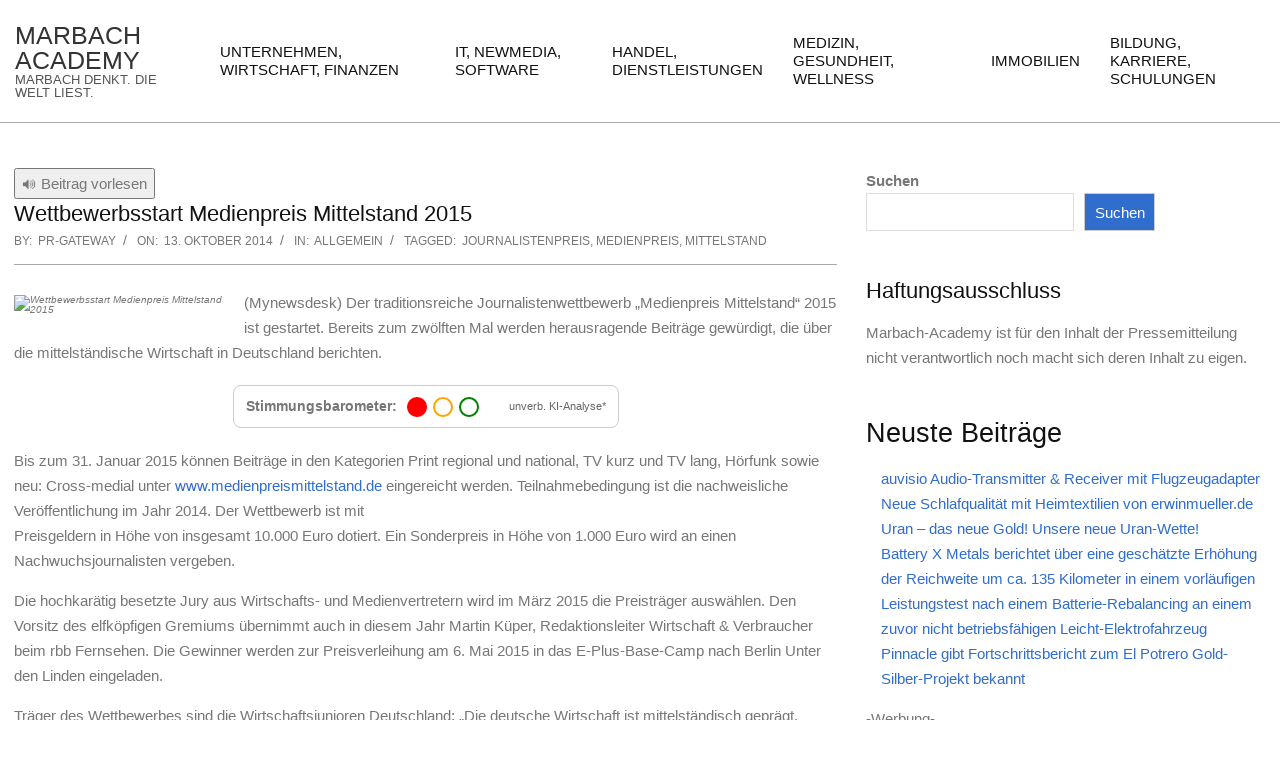

--- FILE ---
content_type: text/html; charset=UTF-8
request_url: https://www.marbach-academy.de/wettbewerbsstart-medienpreis-mittelstand-2015/
body_size: 37410
content:
<!DOCTYPE html><html lang="de"><head><meta charset="UTF-8" /><meta name='robots' content='index, follow, max-image-preview:large, max-snippet:-1, max-video-preview:-1' /><meta name="viewport" content="width=device-width, initial-scale=1" /><meta name="generator" content="Hoot Business 2.12.1" /><link media="all" href="https://www.marbach-academy.de/wp-content/cache/autoptimize/css/autoptimize_dfefbf33fac1479f811fd352b49ceef6.css" rel="stylesheet"><title>Wettbewerbsstart Medienpreis Mittelstand 2015 - Marbach Academy</title><link rel="canonical" href="https://www.marbach-academy.de/wettbewerbsstart-medienpreis-mittelstand-2015/" /><meta property="og:locale" content="de_DE" /><meta property="og:type" content="article" /><meta property="og:title" content="Wettbewerbsstart Medienpreis Mittelstand 2015 - Marbach Academy" /><meta property="og:description" content="(Mynewsdesk) Der traditionsreiche Journalistenwettbewerb „Medienpreis Mittelstand“ 2015 ist gestartet. Bereits zum zwölften Mal werden herausragende Beiträge gewürdigt, die über die mittelständische Wirtschaft in Deutschland berichten. Bis zum 31. Januar 2015 können Beiträge in den Kategorien Print regional und national, TV kurz und TV lang, Hörfunk sowie neu: Cross-medial unter www.medienpreismittelstand.deRead More &rarr;" /><meta property="og:url" content="https://www.marbach-academy.de/wettbewerbsstart-medienpreis-mittelstand-2015/" /><meta property="og:site_name" content="Marbach Academy" /><meta property="article:published_time" content="2014-10-13T13:01:08+00:00" /><meta property="og:image" content="http://www.pr-gateway.de/components/com_gateway/showimage.php?pid=1023&width=200&height=200&id=237436" /><meta name="author" content="pr-gateway" /><meta name="twitter:card" content="summary_large_image" /><meta name="twitter:label1" content="Verfasst von" /><meta name="twitter:data1" content="pr-gateway" /><meta name="twitter:label2" content="Geschätzte Lesezeit" /><meta name="twitter:data2" content="4 Minuten" /> <script type="application/ld+json" class="yoast-schema-graph">{"@context":"https://schema.org","@graph":[{"@type":"Article","@id":"https://www.marbach-academy.de/wettbewerbsstart-medienpreis-mittelstand-2015/#article","isPartOf":{"@id":"https://www.marbach-academy.de/wettbewerbsstart-medienpreis-mittelstand-2015/"},"author":{"name":"pr-gateway","@id":"https://www.marbach-academy.de/#/schema/person/75043c270b77aeee489051377e72c1e6"},"headline":"Wettbewerbsstart Medienpreis Mittelstand 2015","datePublished":"2014-10-13T13:01:08+00:00","mainEntityOfPage":{"@id":"https://www.marbach-academy.de/wettbewerbsstart-medienpreis-mittelstand-2015/"},"wordCount":884,"image":{"@id":"https://www.marbach-academy.de/wettbewerbsstart-medienpreis-mittelstand-2015/#primaryimage"},"thumbnailUrl":"http://www.pr-gateway.de/components/com_gateway/showimage.php?pid=1023&width=200&height=200&id=237436","keywords":["journalistenpreis","medienpreis","mittelstand"],"inLanguage":"de"},{"@type":"WebPage","@id":"https://www.marbach-academy.de/wettbewerbsstart-medienpreis-mittelstand-2015/","url":"https://www.marbach-academy.de/wettbewerbsstart-medienpreis-mittelstand-2015/","name":"Wettbewerbsstart Medienpreis Mittelstand 2015 - Marbach Academy","isPartOf":{"@id":"https://www.marbach-academy.de/#website"},"primaryImageOfPage":{"@id":"https://www.marbach-academy.de/wettbewerbsstart-medienpreis-mittelstand-2015/#primaryimage"},"image":{"@id":"https://www.marbach-academy.de/wettbewerbsstart-medienpreis-mittelstand-2015/#primaryimage"},"thumbnailUrl":"http://www.pr-gateway.de/components/com_gateway/showimage.php?pid=1023&width=200&height=200&id=237436","datePublished":"2014-10-13T13:01:08+00:00","author":{"@id":"https://www.marbach-academy.de/#/schema/person/75043c270b77aeee489051377e72c1e6"},"breadcrumb":{"@id":"https://www.marbach-academy.de/wettbewerbsstart-medienpreis-mittelstand-2015/#breadcrumb"},"inLanguage":"de","potentialAction":[{"@type":"ReadAction","target":["https://www.marbach-academy.de/wettbewerbsstart-medienpreis-mittelstand-2015/"]}]},{"@type":"ImageObject","inLanguage":"de","@id":"https://www.marbach-academy.de/wettbewerbsstart-medienpreis-mittelstand-2015/#primaryimage","url":"http://www.pr-gateway.de/components/com_gateway/showimage.php?pid=1023&width=200&height=200&id=237436","contentUrl":"http://www.pr-gateway.de/components/com_gateway/showimage.php?pid=1023&width=200&height=200&id=237436"},{"@type":"BreadcrumbList","@id":"https://www.marbach-academy.de/wettbewerbsstart-medienpreis-mittelstand-2015/#breadcrumb","itemListElement":[{"@type":"ListItem","position":1,"name":"Startseite","item":"https://www.marbach-academy.de/"},{"@type":"ListItem","position":2,"name":"Wettbewerbsstart Medienpreis Mittelstand 2015"}]},{"@type":"WebSite","@id":"https://www.marbach-academy.de/#website","url":"https://www.marbach-academy.de/","name":"Marbach Academy","description":"Marbach denkt. Die Welt liest.","potentialAction":[{"@type":"SearchAction","target":{"@type":"EntryPoint","urlTemplate":"https://www.marbach-academy.de/?s={search_term_string}"},"query-input":{"@type":"PropertyValueSpecification","valueRequired":true,"valueName":"search_term_string"}}],"inLanguage":"de"},{"@type":"Person","@id":"https://www.marbach-academy.de/#/schema/person/75043c270b77aeee489051377e72c1e6","name":"pr-gateway","url":"https://www.marbach-academy.de/author/pr-gateway/"}]}</script> <link rel='dns-prefetch' href='//code.responsivevoice.org' /><link href='https://sp-ao.shortpixel.ai' rel='preconnect' /><link rel="alternate" type="application/rss+xml" title="Marbach Academy &raquo; Feed" href="https://www.marbach-academy.de/feed/" /><link rel="alternate" type="application/rss+xml" title="Marbach Academy &raquo; Kommentar-Feed" href="https://www.marbach-academy.de/comments/feed/" /> <script consent-skip-blocker="1" data-skip-lazy-load="js-extra" data-noptimize data-cfasync="false">// Checke Consent bei Seitenaufruf
	const likeMeConsent = document.cookie.indexOf('like_me_consent=true') !== -1;

	if (!likeMeConsent) {
		document.querySelectorAll('.lm-like-button').forEach(btn => {
			btn.classList.add('disabled');
			btn.setAttribute('title', 'Bitte Cookies akzeptieren, um zu liken.');
		});
	}</script> <style>[consent-id]:not(.rcb-content-blocker):not([consent-transaction-complete]):not([consent-visual-use-parent^="children:"]):not([consent-confirm]){opacity:0!important;}
.rcb-content-blocker+.rcb-content-blocker-children-fallback~*{display:none!important;}</style><link rel="preload" href="https://www.marbach-academy.de/wp-content/97038c673c5b70ca934cfb2ab7825d32/dist/1751132250.js?ver=975c5defe73b4b2fde03afbaa384a541" as="script" /><link rel="preload" href="https://www.marbach-academy.de/wp-content/97038c673c5b70ca934cfb2ab7825d32/dist/623579673.js?ver=346a9aebaecdbc3b8bedda9e20e09463" as="script" /><link rel="preload" href="https://www.marbach-academy.de/wp-content/plugins/real-cookie-banner/public/lib/animate.css/animate.min.css?ver=4.1.1" as="style" /> <script data-cfasync="false" defer src="https://www.marbach-academy.de/wp-content/97038c673c5b70ca934cfb2ab7825d32/dist/1751132250.js?ver=975c5defe73b4b2fde03afbaa384a541" id="real-cookie-banner-vendor-real-cookie-banner-banner-js"></script> <script type="application/json" data-skip-lazy-load="js-extra" data-skip-moving="true" data-no-defer nitro-exclude data-alt-type="application/ld+json" data-dont-merge data-wpmeteor-nooptimize="true" data-cfasync="false" id="ae21c6279f3098894fca3203b0d2d80571-js-extra">{"slug":"real-cookie-banner","textDomain":"real-cookie-banner","version":"5.2.9","restUrl":"https:\/\/www.marbach-academy.de\/wp-json\/real-cookie-banner\/v1\/","restNamespace":"real-cookie-banner\/v1","restPathObfuscateOffset":"8d1155926c56a5ae","restRoot":"https:\/\/www.marbach-academy.de\/wp-json\/","restQuery":{"_v":"5.2.9","_locale":"user"},"restNonce":"dbbe868e6e","restRecreateNonceEndpoint":"https:\/\/www.marbach-academy.de\/wp-admin\/admin-ajax.php?action=rest-nonce","publicUrl":"https:\/\/www.marbach-academy.de\/wp-content\/plugins\/real-cookie-banner\/public\/","chunkFolder":"dist","chunksLanguageFolder":"https:\/\/www.marbach-academy.de\/wp-content\/languages\/mo-cache\/real-cookie-banner\/","chunks":{"chunk-config-tab-blocker.lite.js":["de_DE-83d48f038e1cf6148175589160cda67e","de_DE-e5c2f3318cd06f18a058318f5795a54b","de_DE-76129424d1eb6744d17357561a128725","de_DE-d3d8ada331df664d13fa407b77bc690b"],"chunk-config-tab-blocker.pro.js":["de_DE-ddf5ae983675e7b6eec2afc2d53654a2","de_DE-487d95eea292aab22c80aa3ae9be41f0","de_DE-ab0e642081d4d0d660276c9cebfe9f5d","de_DE-0f5f6074a855fa677e6086b82145bd50"],"chunk-config-tab-consent.lite.js":["de_DE-3823d7521a3fc2857511061e0d660408"],"chunk-config-tab-consent.pro.js":["de_DE-9cb9ecf8c1e8ce14036b5f3a5e19f098"],"chunk-config-tab-cookies.lite.js":["de_DE-1a51b37d0ef409906245c7ed80d76040","de_DE-e5c2f3318cd06f18a058318f5795a54b","de_DE-76129424d1eb6744d17357561a128725"],"chunk-config-tab-cookies.pro.js":["de_DE-572ee75deed92e7a74abba4b86604687","de_DE-487d95eea292aab22c80aa3ae9be41f0","de_DE-ab0e642081d4d0d660276c9cebfe9f5d"],"chunk-config-tab-dashboard.lite.js":["de_DE-f843c51245ecd2b389746275b3da66b6"],"chunk-config-tab-dashboard.pro.js":["de_DE-ae5ae8f925f0409361cfe395645ac077"],"chunk-config-tab-import.lite.js":["de_DE-66df94240f04843e5a208823e466a850"],"chunk-config-tab-import.pro.js":["de_DE-e5fee6b51986d4ff7a051d6f6a7b076a"],"chunk-config-tab-licensing.lite.js":["de_DE-e01f803e4093b19d6787901b9591b5a6"],"chunk-config-tab-licensing.pro.js":["de_DE-4918ea9704f47c2055904e4104d4ffba"],"chunk-config-tab-scanner.lite.js":["de_DE-b10b39f1099ef599835c729334e38429"],"chunk-config-tab-scanner.pro.js":["de_DE-752a1502ab4f0bebfa2ad50c68ef571f"],"chunk-config-tab-settings.lite.js":["de_DE-37978e0b06b4eb18b16164a2d9c93a2c"],"chunk-config-tab-settings.pro.js":["de_DE-e59d3dcc762e276255c8989fbd1f80e3"],"chunk-config-tab-tcf.lite.js":["de_DE-4f658bdbf0aa370053460bc9e3cd1f69","de_DE-e5c2f3318cd06f18a058318f5795a54b","de_DE-d3d8ada331df664d13fa407b77bc690b"],"chunk-config-tab-tcf.pro.js":["de_DE-e1e83d5b8a28f1f91f63b9de2a8b181a","de_DE-487d95eea292aab22c80aa3ae9be41f0","de_DE-0f5f6074a855fa677e6086b82145bd50"]},"others":{"customizeValuesBanner":"{\"layout\":{\"type\":\"dialog\",\"maxHeightEnabled\":true,\"maxHeight\":740,\"dialogMaxWidth\":530,\"dialogPosition\":\"middleCenter\",\"dialogMargin\":[0,0,0,0],\"bannerPosition\":\"bottom\",\"bannerMaxWidth\":1024,\"dialogBorderRadius\":3,\"borderRadius\":5,\"animationIn\":\"slideInUp\",\"animationInDuration\":500,\"animationInOnlyMobile\":true,\"animationOut\":\"none\",\"animationOutDuration\":500,\"animationOutOnlyMobile\":true,\"overlay\":true,\"overlayBg\":\"#000000\",\"overlayBgAlpha\":50,\"overlayBlur\":2},\"decision\":{\"acceptAll\":\"button\",\"acceptEssentials\":\"button\",\"showCloseIcon\":false,\"acceptIndividual\":\"link\",\"buttonOrder\":\"all,essential,save,individual\",\"showGroups\":false,\"groupsFirstView\":false,\"saveButton\":\"always\"},\"design\":{\"bg\":\"#ffffff\",\"textAlign\":\"center\",\"linkTextDecoration\":\"underline\",\"borderWidth\":0,\"borderColor\":\"#ffffff\",\"fontSize\":13,\"fontColor\":\"#2b2b2b\",\"fontInheritFamily\":true,\"fontFamily\":\"Arial, Helvetica, sans-serif\",\"fontWeight\":\"normal\",\"boxShadowEnabled\":true,\"boxShadowOffsetX\":0,\"boxShadowOffsetY\":5,\"boxShadowBlurRadius\":13,\"boxShadowSpreadRadius\":0,\"boxShadowColor\":\"#000000\",\"boxShadowColorAlpha\":20},\"headerDesign\":{\"inheritBg\":true,\"bg\":\"#f4f4f4\",\"inheritTextAlign\":true,\"textAlign\":\"center\",\"padding\":[17,20,15,20],\"logo\":\"\",\"logoRetina\":\"\",\"logoMaxHeight\":40,\"logoPosition\":\"left\",\"logoMargin\":[5,15,5,15],\"fontSize\":20,\"fontColor\":\"#2b2b2b\",\"fontInheritFamily\":true,\"fontFamily\":\"Arial, Helvetica, sans-serif\",\"fontWeight\":\"normal\",\"borderWidth\":1,\"borderColor\":\"#efefef\"},\"bodyDesign\":{\"padding\":[15,20,5,20],\"descriptionInheritFontSize\":true,\"descriptionFontSize\":13,\"dottedGroupsInheritFontSize\":true,\"dottedGroupsFontSize\":13,\"dottedGroupsBulletColor\":\"#15779b\",\"teachingsInheritTextAlign\":true,\"teachingsTextAlign\":\"center\",\"teachingsSeparatorActive\":true,\"teachingsSeparatorWidth\":50,\"teachingsSeparatorHeight\":1,\"teachingsSeparatorColor\":\"#15779b\",\"teachingsInheritFontSize\":false,\"teachingsFontSize\":12,\"teachingsInheritFontColor\":false,\"teachingsFontColor\":\"#757575\",\"accordionMargin\":[10,0,5,0],\"accordionPadding\":[5,10,5,10],\"accordionArrowType\":\"outlined\",\"accordionArrowColor\":\"#15779b\",\"accordionBg\":\"#ffffff\",\"accordionActiveBg\":\"#f9f9f9\",\"accordionHoverBg\":\"#efefef\",\"accordionBorderWidth\":1,\"accordionBorderColor\":\"#efefef\",\"accordionTitleFontSize\":12,\"accordionTitleFontColor\":\"#2b2b2b\",\"accordionTitleFontWeight\":\"normal\",\"accordionDescriptionMargin\":[5,0,0,0],\"accordionDescriptionFontSize\":12,\"accordionDescriptionFontColor\":\"#757575\",\"accordionDescriptionFontWeight\":\"normal\",\"acceptAllOneRowLayout\":false,\"acceptAllPadding\":[10,10,10,10],\"acceptAllBg\":\"#15779b\",\"acceptAllTextAlign\":\"center\",\"acceptAllFontSize\":18,\"acceptAllFontColor\":\"#ffffff\",\"acceptAllFontWeight\":\"normal\",\"acceptAllBorderWidth\":0,\"acceptAllBorderColor\":\"#000000\",\"acceptAllHoverBg\":\"#11607d\",\"acceptAllHoverFontColor\":\"#ffffff\",\"acceptAllHoverBorderColor\":\"#000000\",\"acceptEssentialsUseAcceptAll\":true,\"acceptEssentialsButtonType\":\"\",\"acceptEssentialsPadding\":[10,10,10,10],\"acceptEssentialsBg\":\"#efefef\",\"acceptEssentialsTextAlign\":\"center\",\"acceptEssentialsFontSize\":18,\"acceptEssentialsFontColor\":\"#0a0a0a\",\"acceptEssentialsFontWeight\":\"normal\",\"acceptEssentialsBorderWidth\":0,\"acceptEssentialsBorderColor\":\"#000000\",\"acceptEssentialsHoverBg\":\"#e8e8e8\",\"acceptEssentialsHoverFontColor\":\"#000000\",\"acceptEssentialsHoverBorderColor\":\"#000000\",\"acceptIndividualPadding\":[5,5,5,5],\"acceptIndividualBg\":\"#ffffff\",\"acceptIndividualTextAlign\":\"center\",\"acceptIndividualFontSize\":16,\"acceptIndividualFontColor\":\"#15779b\",\"acceptIndividualFontWeight\":\"normal\",\"acceptIndividualBorderWidth\":0,\"acceptIndividualBorderColor\":\"#000000\",\"acceptIndividualHoverBg\":\"#ffffff\",\"acceptIndividualHoverFontColor\":\"#11607d\",\"acceptIndividualHoverBorderColor\":\"#000000\"},\"footerDesign\":{\"poweredByLink\":true,\"inheritBg\":false,\"bg\":\"#fcfcfc\",\"inheritTextAlign\":true,\"textAlign\":\"center\",\"padding\":[10,20,15,20],\"fontSize\":14,\"fontColor\":\"#757474\",\"fontInheritFamily\":true,\"fontFamily\":\"Arial, Helvetica, sans-serif\",\"fontWeight\":\"normal\",\"hoverFontColor\":\"#2b2b2b\",\"borderWidth\":1,\"borderColor\":\"#efefef\",\"languageSwitcher\":\"flags\"},\"texts\":{\"headline\":\"Privatsph\\u00e4re-Einstellungen\",\"description\":\"Wir verwenden Cookies und \\u00e4hnliche Technologien auf unserer Website und verarbeiten personenbezogene Daten von dir (z.B. IP-Adresse), um z.B. Inhalte und Anzeigen zu personalisieren, Medien von Drittanbietern einzubinden oder Zugriffe auf unsere Website zu analysieren. Die Datenverarbeitung kann auch erst in Folge gesetzter Cookies stattfinden. Wir teilen diese Daten mit Dritten, die wir in den Privatsph\\u00e4re-Einstellungen benennen.<br \\\/><br \\\/>Die Datenverarbeitung kann mit deiner Einwilligung oder auf Basis eines berechtigten Interesses erfolgen, dem du in den Privatsph\\u00e4re-Einstellungen widersprechen kannst. Du hast das Recht, nicht einzuwilligen und deine Einwilligung zu einem sp\\u00e4teren Zeitpunkt zu \\u00e4ndern oder zu widerrufen. Der Widerruf wird sofort wirksam, hat jedoch keine Auswirkungen auf bereits verarbeitete Daten. Weitere Informationen zur Verwendung deiner Daten findest du in unserer {{privacyPolicy}}Datenschutzerkl\\u00e4rung{{\\\/privacyPolicy}}.\",\"acceptAll\":\"Alle akzeptieren\",\"acceptEssentials\":\"Weiter ohne Einwilligung\",\"acceptIndividual\":\"Privatsph\\u00e4re-Einstellungen individuell festlegen\",\"poweredBy\":\"1\",\"dataProcessingInUnsafeCountries\":\"Einige Services verarbeiten personenbezogene Daten in unsicheren Drittl\\u00e4ndern. Mit deiner Einwilligung stimmst du auch der Datenverarbeitung gekennzeichneter Services gem\\u00e4\\u00df {{legalBasis}} zu, mit Risiken wie unzureichenden Rechtsmitteln, unbefugtem Zugriff durch Beh\\u00f6rden ohne Information oder Widerspruchsm\\u00f6glichkeit, unbefugter Weitergabe an Dritte und unzureichenden Datensicherheitsma\\u00dfnahmen.\",\"ageNoticeBanner\":\"Du bist unter {{minAge}} Jahre alt? Dann kannst du nicht in optionale Services einwilligen. Du kannst deine Eltern oder Erziehungsberechtigten bitten, mit dir in diese Services einzuwilligen.\",\"ageNoticeBlocker\":\"Du bist unter {{minAge}} Jahre alt? Leider darfst du in diesen Service nicht selbst einwilligen, um diese Inhalte zu sehen. Bitte deine Eltern oder Erziehungsberechtigten, in den Service mit dir einzuwilligen!\",\"listServicesNotice\":\"Wenn du alle Services akzeptierst, erlaubst du, dass {{services}} geladen werden. Diese sind nach ihrem Zweck in Gruppen {{serviceGroups}} unterteilt (Zugeh\\u00f6rigkeit durch hochgestellte Zahlen gekennzeichnet).\",\"listServicesLegitimateInterestNotice\":\"Au\\u00dferdem werden {{services}} auf der Grundlage eines berechtigten Interesses geladen.\",\"consentForwardingExternalHosts\":\"Deine Einwilligung gilt auch auf {{websites}}.\",\"blockerHeadline\":\"{{name}} aufgrund von Privatsph\\u00e4re-Einstellungen blockiert\",\"blockerLinkShowMissing\":\"Zeige alle Services, in die du noch einwilligen musst\",\"blockerLoadButton\":\"Services akzeptieren und Inhalte laden\",\"blockerAcceptInfo\":\"Wenn du die blockierten Inhalte l\\u00e4dst, werden deine Datenschutzeinstellungen angepasst. Inhalte aus diesem Service werden in Zukunft nicht mehr blockiert.\",\"stickyHistory\":\"Historie der Privatsph\\u00e4re-Einstellungen\",\"stickyRevoke\":\"Einwilligungen widerrufen\",\"stickyRevokeSuccessMessage\":\"Du hast die Einwilligung f\\u00fcr Services mit dessen Cookies und Verarbeitung personenbezogener Daten erfolgreich widerrufen. Die Seite wird jetzt neu geladen!\",\"stickyChange\":\"Privatsph\\u00e4re-Einstellungen \\u00e4ndern\"},\"individualLayout\":{\"inheritDialogMaxWidth\":false,\"dialogMaxWidth\":970,\"inheritBannerMaxWidth\":true,\"bannerMaxWidth\":1980,\"descriptionTextAlign\":\"left\"},\"group\":{\"checkboxBg\":\"#f0f0f0\",\"checkboxBorderWidth\":1,\"checkboxBorderColor\":\"#d2d2d2\",\"checkboxActiveColor\":\"#ffffff\",\"checkboxActiveBg\":\"#15779b\",\"checkboxActiveBorderColor\":\"#11607d\",\"groupInheritBg\":true,\"groupBg\":\"#f4f4f4\",\"groupPadding\":[15,15,15,15],\"groupSpacing\":10,\"groupBorderRadius\":5,\"groupBorderWidth\":1,\"groupBorderColor\":\"#f4f4f4\",\"headlineFontSize\":16,\"headlineFontWeight\":\"normal\",\"headlineFontColor\":\"#2b2b2b\",\"descriptionFontSize\":14,\"descriptionFontColor\":\"#757575\",\"linkColor\":\"#757575\",\"linkHoverColor\":\"#2b2b2b\",\"detailsHideLessRelevant\":true},\"saveButton\":{\"useAcceptAll\":true,\"type\":\"button\",\"padding\":[10,10,10,10],\"bg\":\"#efefef\",\"textAlign\":\"center\",\"fontSize\":18,\"fontColor\":\"#0a0a0a\",\"fontWeight\":\"normal\",\"borderWidth\":0,\"borderColor\":\"#000000\",\"hoverBg\":\"#e8e8e8\",\"hoverFontColor\":\"#000000\",\"hoverBorderColor\":\"#000000\"},\"individualTexts\":{\"headline\":\"Individuelle Privatsph\\u00e4re-Einstellungen\",\"description\":\"Wir verwenden Cookies und \\u00e4hnliche Technologien auf unserer Website und verarbeiten personenbezogene Daten von dir (z.B. IP-Adresse), um z.B. Inhalte und Anzeigen zu personalisieren, Medien von Drittanbietern einzubinden oder Zugriffe auf unsere Website zu analysieren. Die Datenverarbeitung kann auch erst in Folge gesetzter Cookies stattfinden. Wir teilen diese Daten mit Dritten, die wir in den Privatsph\\u00e4re-Einstellungen benennen.<br \\\/><br \\\/>Die Datenverarbeitung kann mit deiner Einwilligung oder auf Basis eines berechtigten Interesses erfolgen, dem du in den Privatsph\\u00e4re-Einstellungen widersprechen kannst. Du hast das Recht, nicht einzuwilligen und deine Einwilligung zu einem sp\\u00e4teren Zeitpunkt zu \\u00e4ndern oder zu widerrufen. Der Widerruf wird sofort wirksam, hat jedoch keine Auswirkungen auf bereits verarbeitete Daten. Weitere Informationen zur Verwendung deiner Daten findest du in unserer {{privacyPolicy}}Datenschutzerkl\\u00e4rung{{\\\/privacyPolicy}}.<br \\\/><br \\\/>Im Folgenden findest du eine \\u00dcbersicht \\u00fcber alle Services, die von dieser Website genutzt werden. Du kannst dir detaillierte Informationen zu jedem Service ansehen und ihm einzeln zustimmen oder von deinem Widerspruchsrecht Gebrauch machen.\",\"save\":\"Individuelle Auswahlen speichern\",\"showMore\":\"Service-Informationen anzeigen\",\"hideMore\":\"Service-Informationen ausblenden\",\"postamble\":\"\"},\"mobile\":{\"enabled\":true,\"maxHeight\":400,\"hideHeader\":false,\"alignment\":\"bottom\",\"scalePercent\":90,\"scalePercentVertical\":-50},\"sticky\":{\"enabled\":false,\"animationsEnabled\":true,\"alignment\":\"left\",\"bubbleBorderRadius\":50,\"icon\":\"fingerprint\",\"iconCustom\":\"\",\"iconCustomRetina\":\"\",\"iconSize\":30,\"iconColor\":\"#ffffff\",\"bubbleMargin\":[10,20,20,20],\"bubblePadding\":15,\"bubbleBg\":\"#15779b\",\"bubbleBorderWidth\":0,\"bubbleBorderColor\":\"#10556f\",\"boxShadowEnabled\":true,\"boxShadowOffsetX\":0,\"boxShadowOffsetY\":2,\"boxShadowBlurRadius\":5,\"boxShadowSpreadRadius\":1,\"boxShadowColor\":\"#105b77\",\"boxShadowColorAlpha\":40,\"bubbleHoverBg\":\"#ffffff\",\"bubbleHoverBorderColor\":\"#000000\",\"hoverIconColor\":\"#000000\",\"hoverIconCustom\":\"\",\"hoverIconCustomRetina\":\"\",\"menuFontSize\":16,\"menuBorderRadius\":5,\"menuItemSpacing\":10,\"menuItemPadding\":[5,10,5,10]},\"customCss\":{\"css\":\"\",\"antiAdBlocker\":\"y\"}}","isPro":false,"showProHints":false,"proUrl":"https:\/\/devowl.io\/de\/go\/real-cookie-banner?source=rcb-lite","showLiteNotice":true,"frontend":{"groups":"[{\"id\":75280,\"name\":\"Essenziell\",\"slug\":\"essenziell\",\"description\":\"Essenzielle Services sind f\\u00fcr die grundlegende Funktionalit\\u00e4t der Website erforderlich. Sie enthalten nur technisch notwendige Services. Diesen Services kann nicht widersprochen werden.\",\"isEssential\":true,\"isDefault\":true,\"items\":[{\"id\":535568,\"name\":\"Real Cookie Banner\",\"purpose\":\"Real Cookie Banner bittet Website-Besucher um die Einwilligung zum Setzen von Cookies und zur Verarbeitung personenbezogener Daten. Dazu wird jedem Website-Besucher eine UUID (pseudonyme Identifikation des Nutzers) zugewiesen, die bis zum Ablauf des Cookies zur Speicherung der Einwilligung g\\u00fcltig ist. Cookies werden dazu verwendet, um zu testen, ob Cookies gesetzt werden k\\u00f6nnen, um Referenz auf die dokumentierte Einwilligung zu speichern, um zu speichern, in welche Services aus welchen Service-Gruppen der Besucher eingewilligt hat, und, falls Einwilligung nach dem Transparency & Consent Framework (TCF) eingeholt werden, um die Einwilligungen in TCF Partner, Zwecke, besondere Zwecke, Funktionen und besondere Funktionen zu speichern. Im Rahmen der Darlegungspflicht nach DSGVO wird die erhobene Einwilligung vollumf\\u00e4nglich dokumentiert. Dazu z\\u00e4hlt neben den Services und Service-Gruppen, in welche der Besucher eingewilligt hat, und falls Einwilligung nach dem TCF Standard eingeholt werden, in welche TCF Partner, Zwecke und Funktionen der Besucher eingewilligt hat, alle Einstellungen des Cookie Banners zum Zeitpunkt der Einwilligung als auch die technischen Umst\\u00e4nde (z.B. Gr\\u00f6\\u00dfe des Sichtbereichs bei der Einwilligung) und die Nutzerinteraktionen (z.B. Klick auf Buttons), die zur Einwilligung gef\\u00fchrt haben. Die Einwilligung wird pro Sprache einmal erhoben.\",\"providerContact\":{\"phone\":\"\",\"email\":\"\",\"link\":\"\"},\"isProviderCurrentWebsite\":true,\"provider\":\"\",\"uniqueName\":\"\",\"isEmbeddingOnlyExternalResources\":false,\"legalBasis\":\"legal-requirement\",\"dataProcessingInCountries\":[],\"dataProcessingInCountriesSpecialTreatments\":[],\"technicalDefinitions\":[{\"type\":\"http\",\"name\":\"real_cookie_banner*\",\"host\":\".marbach-academy.de\",\"duration\":365,\"durationUnit\":\"d\",\"isSessionDuration\":false,\"purpose\":\"Eindeutiger Identifikator f\\u00fcr die Einwilligung, aber nicht f\\u00fcr den Website-Besucher. Revisionshash f\\u00fcr die Einstellungen des Cookie-Banners (Texte, Farben, Funktionen, Servicegruppen, Dienste, Content Blocker usw.). IDs f\\u00fcr eingewilligte Services und Service-Gruppen.\"},{\"type\":\"http\",\"name\":\"real_cookie_banner*-tcf\",\"host\":\".marbach-academy.de\",\"duration\":365,\"durationUnit\":\"d\",\"isSessionDuration\":false,\"purpose\":\"Im Rahmen von TCF gesammelte Einwilligungen, die im TC-String-Format gespeichert werden, einschlie\\u00dflich TCF-Vendoren, -Zwecke, -Sonderzwecke, -Funktionen und -Sonderfunktionen.\"},{\"type\":\"http\",\"name\":\"real_cookie_banner*-gcm\",\"host\":\".marbach-academy.de\",\"duration\":365,\"durationUnit\":\"d\",\"isSessionDuration\":false,\"purpose\":\"Die im Google Consent Mode gesammelten Einwilligungen in die verschiedenen Einwilligungstypen (Zwecke) werden f\\u00fcr alle mit dem Google Consent Mode kompatiblen Services gespeichert.\"},{\"type\":\"http\",\"name\":\"real_cookie_banner-test\",\"host\":\".marbach-academy.de\",\"duration\":365,\"durationUnit\":\"d\",\"isSessionDuration\":false,\"purpose\":\"Cookie, der gesetzt wurde, um die Funktionalit\\u00e4t von HTTP-Cookies zu testen. Wird sofort nach dem Test gel\\u00f6scht.\"},{\"type\":\"local\",\"name\":\"real_cookie_banner*\",\"host\":\"https:\\\/\\\/www.marbach-academy.de\",\"duration\":1,\"durationUnit\":\"d\",\"isSessionDuration\":false,\"purpose\":\"Eindeutiger Identifikator f\\u00fcr die Einwilligung, aber nicht f\\u00fcr den Website-Besucher. Revisionshash f\\u00fcr die Einstellungen des Cookie-Banners (Texte, Farben, Funktionen, Service-Gruppen, Services, Content Blocker usw.). IDs f\\u00fcr eingewilligte Services und Service-Gruppen. Wird nur solange gespeichert, bis die Einwilligung auf dem Website-Server dokumentiert ist.\"},{\"type\":\"local\",\"name\":\"real_cookie_banner*-tcf\",\"host\":\"https:\\\/\\\/www.marbach-academy.de\",\"duration\":1,\"durationUnit\":\"d\",\"isSessionDuration\":false,\"purpose\":\"Im Rahmen von TCF gesammelte Einwilligungen werden im TC-String-Format gespeichert, einschlie\\u00dflich TCF Vendoren, Zwecke, besondere Zwecke, Funktionen und besondere Funktionen. Wird nur solange gespeichert, bis die Einwilligung auf dem Website-Server dokumentiert ist.\"},{\"type\":\"local\",\"name\":\"real_cookie_banner*-gcm\",\"host\":\"https:\\\/\\\/www.marbach-academy.de\",\"duration\":1,\"durationUnit\":\"d\",\"isSessionDuration\":false,\"purpose\":\"Im Rahmen des Google Consent Mode erfasste Einwilligungen werden f\\u00fcr alle mit dem Google Consent Mode kompatiblen Services in Einwilligungstypen (Zwecke) gespeichert. Wird nur solange gespeichert, bis die Einwilligung auf dem Website-Server dokumentiert ist.\"},{\"type\":\"local\",\"name\":\"real_cookie_banner-consent-queue*\",\"host\":\"https:\\\/\\\/www.marbach-academy.de\",\"duration\":1,\"durationUnit\":\"d\",\"isSessionDuration\":false,\"purpose\":\"Lokale Zwischenspeicherung (Caching) der Auswahl im Cookie-Banner, bis der Server die Einwilligung dokumentiert; Dokumentation periodisch oder bei Seitenwechseln versucht, wenn der Server nicht verf\\u00fcgbar oder \\u00fcberlastet ist.\"}],\"codeDynamics\":[],\"providerPrivacyPolicyUrl\":\"\",\"providerLegalNoticeUrl\":\"\",\"tagManagerOptInEventName\":\"\",\"tagManagerOptOutEventName\":\"\",\"googleConsentModeConsentTypes\":[],\"executePriority\":10,\"codeOptIn\":\"\",\"executeCodeOptInWhenNoTagManagerConsentIsGiven\":false,\"codeOptOut\":\"\",\"executeCodeOptOutWhenNoTagManagerConsentIsGiven\":false,\"deleteTechnicalDefinitionsAfterOptOut\":false,\"codeOnPageLoad\":\"\",\"presetId\":\"real-cookie-banner\"}]},{\"id\":75281,\"name\":\"Funktional\",\"slug\":\"funktional\",\"description\":\"Funktionale Services sind notwendig, um \\u00fcber die wesentliche Funktionalit\\u00e4t der Website hinausgehende Features wie h\\u00fcbschere Schriftarten, Videowiedergabe oder interaktive Web 2.0-Features bereitzustellen. Inhalte von z.B. Video- und Social Media-Plattformen sind standardm\\u00e4\\u00dfig gesperrt und k\\u00f6nnen zugestimmt werden. Wenn dem Service zugestimmt wird, werden diese Inhalte automatisch ohne weitere manuelle Einwilligung geladen.\",\"isEssential\":false,\"isDefault\":true,\"items\":[{\"id\":535928,\"name\":\"YouTube\",\"purpose\":\"YouTube erm\\u00f6glicht das Einbetten von Inhalten auf Websites, die auf youtube.com ver\\u00f6ffentlicht werden, um die Website mit Videos zu verbessern. Dies erfordert die Verarbeitung der IP-Adresse und der Metadaten des Nutzers. Cookies oder Cookie-\\u00e4hnliche Technologien k\\u00f6nnen gespeichert und ausgelesen werden. Diese k\\u00f6nnen personenbezogene Daten und technische Daten wie Nutzer-IDs, Einwilligungen, Einstellungen des Videoplayers, verbundene Ger\\u00e4te, Interaktionen mit dem Service, Push-Benachrichtigungen und dem genutzten Konto enthalten. Diese Daten k\\u00f6nnen verwendet werden, um besuchte Websites zu erfassen, detaillierte Statistiken \\u00fcber das Nutzerverhalten zu erstellen und um die Dienste von Google zu verbessern. Sie k\\u00f6nnen auch zur Profilerstellung verwendet werden, z. B. um dir personalisierte Dienste anzubieten, wie Werbung auf der Grundlage deiner Interessen oder Empfehlungen. Diese Daten k\\u00f6nnen von Google mit den Daten der auf den Websites von Google (z. B. youtube.com und google.com) eingeloggten Nutzer verkn\\u00fcpft werden. Google stellt personenbezogene Daten seinen verbundenen Unternehmen, anderen vertrauensw\\u00fcrdigen Unternehmen oder Personen zur Verf\\u00fcgung, die diese Daten auf der Grundlage der Anweisungen von Google und in \\u00dcbereinstimmung mit den Datenschutzbestimmungen von Google verarbeiten k\\u00f6nnen.\",\"providerContact\":{\"phone\":\"+1 650 253 0000\",\"email\":\"dpo-google@google.com\",\"link\":\"https:\\\/\\\/support.google.com\\\/?hl=de\"},\"isProviderCurrentWebsite\":false,\"provider\":\"Google Ireland Limited, Gordon House, Barrow Street, Dublin 4, Irland\",\"uniqueName\":\"youtube\",\"isEmbeddingOnlyExternalResources\":false,\"legalBasis\":\"consent\",\"dataProcessingInCountries\":[\"US\",\"IE\",\"CL\",\"NL\",\"BE\",\"FI\",\"DK\",\"TW\",\"JP\",\"SG\",\"BR\",\"GB\",\"FR\",\"DE\",\"PL\",\"ES\",\"IT\",\"CH\",\"IL\",\"KR\",\"IN\",\"HK\",\"AU\",\"QA\"],\"dataProcessingInCountriesSpecialTreatments\":[\"provider-is-self-certified-trans-atlantic-data-privacy-framework\"],\"technicalDefinitions\":[{\"type\":\"http\",\"name\":\"SIDCC\",\"host\":\".google.com\",\"duration\":1,\"durationUnit\":\"y\",\"isSessionDuration\":false,\"purpose\":\"\"},{\"type\":\"http\",\"name\":\"SIDCC\",\"host\":\".youtube.com\",\"duration\":1,\"durationUnit\":\"y\",\"isSessionDuration\":false,\"purpose\":\"\"},{\"type\":\"http\",\"name\":\"VISITOR_INFO1_LIVE\",\"host\":\".youtube.com\",\"duration\":7,\"durationUnit\":\"mo\",\"isSessionDuration\":false,\"purpose\":\"\"},{\"type\":\"http\",\"name\":\"LOGIN_INFO\",\"host\":\".youtube.com\",\"duration\":13,\"durationUnit\":\"mo\",\"isSessionDuration\":false,\"purpose\":\"\"},{\"type\":\"http\",\"name\":\"CONSENT\",\"host\":\".youtube.com\",\"duration\":9,\"durationUnit\":\"mo\",\"isSessionDuration\":false,\"purpose\":\"\"},{\"type\":\"http\",\"name\":\"CONSENT\",\"host\":\".google.com\",\"duration\":9,\"durationUnit\":\"mo\",\"isSessionDuration\":false,\"purpose\":\"\"},{\"type\":\"http\",\"name\":\"OTZ\",\"host\":\"www.google.com\",\"duration\":1,\"durationUnit\":\"d\",\"isSessionDuration\":false,\"purpose\":\"\"},{\"type\":\"local\",\"name\":\"yt-fullerscreen-edu-button-shown-count\",\"host\":\"https:\\\/\\\/www.youtube.com\",\"duration\":1,\"durationUnit\":\"y\",\"isSessionDuration\":false,\"purpose\":\"\"},{\"type\":\"indexedDb\",\"name\":\"LogsDatabaseV2:*||\",\"host\":\"https:\\\/\\\/www.youtube.com\",\"duration\":1,\"durationUnit\":\"y\",\"isSessionDuration\":false,\"purpose\":\"\"},{\"type\":\"indexedDb\",\"name\":\"ServiceWorkerLogsDatabase\",\"host\":\"https:\\\/\\\/www.youtube.com\",\"duration\":1,\"durationUnit\":\"y\",\"isSessionDuration\":false,\"purpose\":\"\"},{\"type\":\"indexedDb\",\"name\":\"YtldbMeta\",\"host\":\"https:\\\/\\\/www.youtube.com\",\"duration\":1,\"durationUnit\":\"y\",\"isSessionDuration\":false,\"purpose\":\"\"},{\"type\":\"local\",\"name\":\"yt-player-performance-cap\",\"host\":\"https:\\\/\\\/www.youtube.com\",\"duration\":1,\"durationUnit\":\"y\",\"isSessionDuration\":false,\"purpose\":\"\"},{\"type\":\"indexedDb\",\"name\":\"PersistentEntityStoreDb:*||\",\"host\":\"https:\\\/\\\/www.youtube.com\",\"duration\":1,\"durationUnit\":\"y\",\"isSessionDuration\":false,\"purpose\":\"\"},{\"type\":\"indexedDb\",\"name\":\"yt-idb-pref-storage:*||\",\"host\":\"https:\\\/\\\/www.youtube.com\",\"duration\":1,\"durationUnit\":\"y\",\"isSessionDuration\":false,\"purpose\":\"\"},{\"type\":\"local\",\"name\":\"yt.innertube::nextId\",\"host\":\"https:\\\/\\\/www.youtube.com\",\"duration\":1,\"durationUnit\":\"y\",\"isSessionDuration\":false,\"purpose\":\"\"},{\"type\":\"local\",\"name\":\"yt.innertube::requests\",\"host\":\"https:\\\/\\\/www.youtube.com\",\"duration\":1,\"durationUnit\":\"y\",\"isSessionDuration\":false,\"purpose\":\"\"},{\"type\":\"local\",\"name\":\"yt-html5-player-modules::subtitlesModuleData::module-enabled\",\"host\":\"https:\\\/\\\/www.youtube.com\",\"duration\":1,\"durationUnit\":\"y\",\"isSessionDuration\":false,\"purpose\":\"\"},{\"type\":\"local\",\"name\":\"*||::yt-player::yt-player-lv\",\"host\":\"https:\\\/\\\/www.youtube.com\",\"duration\":1,\"durationUnit\":\"y\",\"isSessionDuration\":false,\"purpose\":\"\"},{\"type\":\"indexedDb\",\"name\":\"swpushnotificationsdb\",\"host\":\"https:\\\/\\\/www.youtube.com\",\"duration\":1,\"durationUnit\":\"y\",\"isSessionDuration\":false,\"purpose\":\"\"},{\"type\":\"indexedDb\",\"name\":\"yt-player-local-media:*||\",\"host\":\"https:\\\/\\\/www.youtube.com\",\"duration\":1,\"durationUnit\":\"y\",\"isSessionDuration\":false,\"purpose\":\"\"},{\"type\":\"indexedDb\",\"name\":\"yt-it-response-store:*||\",\"host\":\"https:\\\/\\\/www.youtube.com\",\"duration\":1,\"durationUnit\":\"y\",\"isSessionDuration\":false,\"purpose\":\"\"},{\"type\":\"http\",\"name\":\"__HOST-GAPS\",\"host\":\"accounts.google.com\",\"duration\":13,\"durationUnit\":\"mo\",\"isSessionDuration\":false,\"purpose\":\"\"},{\"type\":\"http\",\"name\":\"OTZ\",\"host\":\"accounts.google.com\",\"duration\":1,\"durationUnit\":\"d\",\"isSessionDuration\":false,\"purpose\":\"\"},{\"type\":\"http\",\"name\":\"__Secure-1PSIDCC\",\"host\":\".google.com\",\"duration\":1,\"durationUnit\":\"y\",\"isSessionDuration\":false,\"purpose\":\"\"},{\"type\":\"http\",\"name\":\"__Secure-1PAPISID\",\"host\":\".google.com\",\"duration\":1,\"durationUnit\":\"y\",\"isSessionDuration\":false,\"purpose\":\"\"},{\"type\":\"http\",\"name\":\"__Secure-3PSIDCC\",\"host\":\".youtube.com\",\"duration\":1,\"durationUnit\":\"y\",\"isSessionDuration\":false,\"purpose\":\"\"},{\"type\":\"http\",\"name\":\"__Secure-1PAPISID\",\"host\":\".youtube.com\",\"duration\":13,\"durationUnit\":\"mo\",\"isSessionDuration\":false,\"purpose\":\"\"},{\"type\":\"http\",\"name\":\"__Secure-1PSID\",\"host\":\".youtube.com\",\"duration\":13,\"durationUnit\":\"mo\",\"isSessionDuration\":false,\"purpose\":\"\"},{\"type\":\"http\",\"name\":\"__Secure-3PSIDCC\",\"host\":\".google.com\",\"duration\":1,\"durationUnit\":\"y\",\"isSessionDuration\":false,\"purpose\":\"\"},{\"type\":\"http\",\"name\":\"__Secure-ENID\",\"host\":\".google.com\",\"duration\":13,\"durationUnit\":\"mo\",\"isSessionDuration\":false,\"purpose\":\"\"},{\"type\":\"http\",\"name\":\"__Secure-1PSID\",\"host\":\".google.com\",\"duration\":13,\"durationUnit\":\"mo\",\"isSessionDuration\":false,\"purpose\":\"\"},{\"type\":\"indexedDb\",\"name\":\"ytGefConfig:*||\",\"host\":\"https:\\\/\\\/www.youtube.com\",\"duration\":1,\"durationUnit\":\"y\",\"isSessionDuration\":false,\"purpose\":\"\"},{\"type\":\"http\",\"name\":\"__Host-3PLSID\",\"host\":\"accounts.google.com\",\"duration\":13,\"durationUnit\":\"mo\",\"isSessionDuration\":false,\"purpose\":\"\"},{\"type\":\"http\",\"name\":\"LSID\",\"host\":\"accounts.google.com\",\"duration\":13,\"durationUnit\":\"mo\",\"isSessionDuration\":false,\"purpose\":\"\"},{\"type\":\"http\",\"name\":\"ACCOUNT_CHOOSER\",\"host\":\"accounts.google.com\",\"duration\":13,\"durationUnit\":\"mo\",\"isSessionDuration\":false,\"purpose\":\"\"},{\"type\":\"http\",\"name\":\"__Host-1PLSID\",\"host\":\"accounts.google.com\",\"duration\":13,\"durationUnit\":\"mo\",\"isSessionDuration\":false,\"purpose\":\"\"},{\"type\":\"http\",\"name\":\"__Secure-3PAPISID\",\"host\":\".google.com\",\"duration\":13,\"durationUnit\":\"mo\",\"isSessionDuration\":false,\"purpose\":\"\"},{\"type\":\"http\",\"name\":\"SAPISID\",\"host\":\".google.com\",\"duration\":13,\"durationUnit\":\"mo\",\"isSessionDuration\":false,\"purpose\":\"\"},{\"type\":\"http\",\"name\":\"APISID\",\"host\":\".google.com\",\"duration\":13,\"durationUnit\":\"mo\",\"isSessionDuration\":false,\"purpose\":\"\"},{\"type\":\"http\",\"name\":\"HSID\",\"host\":\".google.com\",\"duration\":13,\"durationUnit\":\"mo\",\"isSessionDuration\":false,\"purpose\":\"\"},{\"type\":\"http\",\"name\":\"__Secure-3PSID\",\"host\":\".google.com\",\"duration\":13,\"durationUnit\":\"mo\",\"isSessionDuration\":false,\"purpose\":\"\"},{\"type\":\"http\",\"name\":\"__Secure-3PAPISID\",\"host\":\".youtube.com\",\"duration\":13,\"durationUnit\":\"mo\",\"isSessionDuration\":false,\"purpose\":\"\"},{\"type\":\"http\",\"name\":\"SAPISID\",\"host\":\".youtube.com\",\"duration\":13,\"durationUnit\":\"mo\",\"isSessionDuration\":false,\"purpose\":\"\"},{\"type\":\"http\",\"name\":\"HSID\",\"host\":\".youtube.com\",\"duration\":13,\"durationUnit\":\"mo\",\"isSessionDuration\":false,\"purpose\":\"\"},{\"type\":\"http\",\"name\":\"SSID\",\"host\":\".google.com\",\"duration\":13,\"durationUnit\":\"mo\",\"isSessionDuration\":false,\"purpose\":\"\"},{\"type\":\"http\",\"name\":\"SID\",\"host\":\".google.com\",\"duration\":13,\"durationUnit\":\"mo\",\"isSessionDuration\":false,\"purpose\":\"\"},{\"type\":\"http\",\"name\":\"SSID\",\"host\":\".youtube.com\",\"duration\":13,\"durationUnit\":\"mo\",\"isSessionDuration\":false,\"purpose\":\"\"},{\"type\":\"http\",\"name\":\"APISID\",\"host\":\".youtube.com\",\"duration\":13,\"durationUnit\":\"mo\",\"isSessionDuration\":false,\"purpose\":\"\"},{\"type\":\"http\",\"name\":\"__Secure-3PSID\",\"host\":\".youtube.com\",\"duration\":13,\"durationUnit\":\"mo\",\"isSessionDuration\":false,\"purpose\":\"\"},{\"type\":\"http\",\"name\":\"SID\",\"host\":\".youtube.com\",\"duration\":13,\"durationUnit\":\"mo\",\"isSessionDuration\":false,\"purpose\":\"\"},{\"type\":\"http\",\"name\":\"VISITOR_PRIVACY_METADATA\",\"host\":\".youtube.com\",\"duration\":7,\"durationUnit\":\"mo\",\"isSessionDuration\":false,\"purpose\":\"\"},{\"type\":\"local\",\"name\":\"ytidb::LAST_RESULT_ENTRY_KEY\",\"host\":\"https:\\\/\\\/www.youtube.com\",\"duration\":1,\"durationUnit\":\"y\",\"isSessionDuration\":false,\"purpose\":\"\"},{\"type\":\"http\",\"name\":\"NID\",\"host\":\".google.com\",\"duration\":7,\"durationUnit\":\"mo\",\"isSessionDuration\":false,\"purpose\":\"Eindeutige ID, um bevorzugte Einstellungen wie z. B. Sprache, Menge der Ergebnisse auf Suchergebnisseite oder Aktivierung des SafeSearch-Filters von Google\"},{\"type\":\"http\",\"name\":\"YSC\",\"host\":\".youtube.com\",\"duration\":1,\"durationUnit\":\"y\",\"isSessionDuration\":true,\"purpose\":\"Eindeutige Sitzungs-ID, um zu erkennen, dass Anfragen innerhalb einer Browsersitzung vom Benutzer und nicht von anderen Websites stammen\"},{\"type\":\"http\",\"name\":\"PREF\",\"host\":\".youtube.com\",\"duration\":1,\"durationUnit\":\"y\",\"isSessionDuration\":false,\"purpose\":\"Eindeutige ID, um bevorzugte Seiteneinstellungen und Wiedergabeeinstellungen wie explizite Autoplay-Optionen, zuf\\u00e4llige Wiedergabe von Inhalten und Playergr\\u00f6\\u00dfe festzulegen\"},{\"type\":\"http\",\"name\":\"IDE\",\"host\":\".doubleclick.net\",\"duration\":9,\"durationUnit\":\"mo\",\"isSessionDuration\":false,\"purpose\":\"Eindeutige Identifikationstoken zur Personalisierung von Anzeigen auf allen Websites, die das Google-Werbenetzwerk nutzen\"},{\"type\":\"http\",\"name\":\"SOCS\",\"host\":\".youtube.com\",\"duration\":9,\"durationUnit\":\"mo\",\"isSessionDuration\":false,\"purpose\":\"Einstellungen zur Einwilligung von Nutzern zu Google-Diensten, um deren Pr\\u00e4ferenzen zu speichern\"},{\"type\":\"http\",\"name\":\"SOCS\",\"host\":\".google.com\",\"duration\":13,\"durationUnit\":\"mo\",\"isSessionDuration\":false,\"purpose\":\"Einstellungen zur Einwilligung von Nutzern zu Google-Diensten, um deren Pr\\u00e4ferenzen zu speichern\"},{\"type\":\"local\",\"name\":\"yt-remote-device-id\",\"host\":\"https:\\\/\\\/www.youtube.com\",\"duration\":1,\"durationUnit\":\"y\",\"isSessionDuration\":false,\"purpose\":\"Eindeutige Ger\\u00e4te-ID, Zeitpunkt der Erstellung und Ablaufs des Objekts\"},{\"type\":\"local\",\"name\":\"yt-player-headers-readable\",\"host\":\"https:\\\/\\\/www.youtube.com\",\"duration\":1,\"durationUnit\":\"y\",\"isSessionDuration\":false,\"purpose\":\"Zustand der technischen Lesbarkeit vom YouTube-Player-Header, Zeitpunkt der Erstellung und Ablaufs des Objekts\"},{\"type\":\"local\",\"name\":\"yt-remote-connected-devices\",\"host\":\"https:\\\/\\\/www.youtube.com\",\"duration\":1,\"durationUnit\":\"y\",\"isSessionDuration\":false,\"purpose\":\"Liste mit Ger\\u00e4ten, die mit einem YouTube-Konto verbunden sind, Zeitpunkt der Erstellung und Ablaufs des Objekts\"},{\"type\":\"local\",\"name\":\"yt-player-bandwidth\",\"host\":\"https:\\\/\\\/www.youtube.com\",\"duration\":1,\"durationUnit\":\"y\",\"isSessionDuration\":false,\"purpose\":\"Informationen zur Bandbreitennutzung des YouTube-Players, Zeitpunkt der Erstellung und Ablaufs des Objekts\"},{\"type\":\"http\",\"name\":\"__Secure-YEC\",\"host\":\".youtube.com\",\"duration\":1,\"durationUnit\":\"y\",\"isSessionDuration\":false,\"purpose\":\"Einzigartiger Identifikator zur Erkennung von Spam, Betrug und Missbrauch\"},{\"type\":\"http\",\"name\":\"test_cookie\",\"host\":\".doubleclick.net\",\"duration\":1,\"durationUnit\":\"d\",\"isSessionDuration\":false,\"purpose\":\"Testet, ob Cookies gesetzt werden k\\u00f6nnen\"},{\"type\":\"local\",\"name\":\"yt-player-quality\",\"host\":\"https:\\\/\\\/www.youtube.com\",\"duration\":1,\"durationUnit\":\"y\",\"isSessionDuration\":false,\"purpose\":\"Ausgabe-Videoqualit\\u00e4t f\\u00fcr YouTube-Videos, Zeitpunkt der Erstellung und Ablaufs des Objekts\"},{\"type\":\"local\",\"name\":\"yt-player-volume\",\"host\":\"https:\\\/\\\/www.youtube.com\",\"duration\":1,\"durationUnit\":\"y\",\"isSessionDuration\":false,\"purpose\":\"Ton-Einstellungen des YouTube-Players, Zeitpunkt der Erstellung und Ablaufs des Objekts\"},{\"type\":\"session\",\"name\":\"yt-remote-session-app\",\"host\":\"https:\\\/\\\/www.youtube.com\",\"duration\":1,\"durationUnit\":\"y\",\"isSessionDuration\":false,\"purpose\":\"Genutzte Applikation f\\u00fcr die Sitzung und Zeitpunkt der Erstellung des Objekts\"},{\"type\":\"session\",\"name\":\"yt-remote-cast-installed\",\"host\":\"https:\\\/\\\/www.youtube.com\",\"duration\":1,\"durationUnit\":\"y\",\"isSessionDuration\":false,\"purpose\":\"Status der Installation der \\\"remote-cast\\\"-Funktion und Zeitpunkt der Erstellung des Objekts\"},{\"type\":\"session\",\"name\":\"yt-player-volume\",\"host\":\"https:\\\/\\\/www.youtube.com\",\"duration\":1,\"durationUnit\":\"y\",\"isSessionDuration\":false,\"purpose\":\"Ton-Einstellungen des YouTube-Players und Zeitpunkt der Erstellung des Objekts\"},{\"type\":\"session\",\"name\":\"yt-remote-session-name\",\"host\":\"https:\\\/\\\/www.youtube.com\",\"duration\":1,\"durationUnit\":\"y\",\"isSessionDuration\":false,\"purpose\":\"Namen der aktiven Sitzung und Zeitpunkt der Erstellung des Objekts\"},{\"type\":\"session\",\"name\":\"yt-remote-cast-available\",\"host\":\"https:\\\/\\\/www.youtube.com\",\"duration\":1,\"durationUnit\":\"y\",\"isSessionDuration\":false,\"purpose\":\"Status der Verf\\u00fcgbarkeit der \\\"remote-cast\\\"-Funktion und Zeitpunkt der Erstellung des Objekts\"},{\"type\":\"session\",\"name\":\"yt-remote-fast-check-period\",\"host\":\"https:\\\/\\\/www.youtube.com\",\"duration\":1,\"durationUnit\":\"y\",\"isSessionDuration\":false,\"purpose\":\"Zeitpunkt der Erstellung des Objekts als Feststellung, ob \\\"remote-cast\\\"-Funktion erreichbar ist\"},{\"type\":\"http\",\"name\":\"AEC\",\"host\":\".google.com\",\"duration\":6,\"durationUnit\":\"mo\",\"isSessionDuration\":false,\"purpose\":\"Eindeutiger Identifikator zur Erkennung von Spam, Betrug und Missbrauch\"}],\"codeDynamics\":[],\"providerPrivacyPolicyUrl\":\"https:\\\/\\\/business.safety.google\\\/intl\\\/de\\\/privacy\\\/\",\"providerLegalNoticeUrl\":\"https:\\\/\\\/www.google.de\\\/contact\\\/impressum.html\",\"tagManagerOptInEventName\":\"\",\"tagManagerOptOutEventName\":\"\",\"googleConsentModeConsentTypes\":[],\"executePriority\":10,\"codeOptIn\":\"\",\"executeCodeOptInWhenNoTagManagerConsentIsGiven\":false,\"codeOptOut\":\"\",\"executeCodeOptOutWhenNoTagManagerConsentIsGiven\":false,\"deleteTechnicalDefinitionsAfterOptOut\":false,\"codeOnPageLoad\":\"\",\"presetId\":\"youtube\"},{\"id\":535582,\"name\":\"Like-Me\",\"purpose\":\"Speichert einen Cookie, um zu erkennen, ob ein Beitrag vom Besucher gelikt wurde (24h).\",\"providerContact\":{\"phone\":\"\",\"email\":\"\",\"link\":\"\"},\"isProviderCurrentWebsite\":true,\"provider\":\"\",\"uniqueName\":\"like-me\",\"isEmbeddingOnlyExternalResources\":false,\"legalBasis\":\"consent\",\"dataProcessingInCountries\":[\"DE\"],\"dataProcessingInCountriesSpecialTreatments\":[],\"technicalDefinitions\":[{\"type\":\"http\",\"name\":\"like_me*\",\"host\":\".marbach-academy.de\",\"duration\":1,\"durationUnit\":\"d\",\"isSessionDuration\":false,\"purpose\":\"Speichert, ob ein Besucher einen Beitrag gelikt hat (zur Anzeige & Vermeidung mehrfacher Likes)\"}],\"codeDynamics\":[],\"providerPrivacyPolicyUrl\":\"\",\"providerLegalNoticeUrl\":\"\",\"tagManagerOptInEventName\":\"\",\"tagManagerOptOutEventName\":\"\",\"googleConsentModeConsentTypes\":[],\"executePriority\":10,\"codeOptIn\":\"base64-encoded:PHNjcmlwdD4KCWRvY3VtZW50LmNvb2tpZSA9ICJsaWtlX21lX2NvbnNlbnQ9dHJ1ZTsgcGF0aD0vOyBtYXgtYWdlPTg2NDAwIjsKCWRvY3VtZW50LmRpc3BhdGNoRXZlbnQobmV3IEV2ZW50KCJsaWtlLW1lLWNvbnNlbnQiKSk7Cjwvc2NyaXB0Pgo=\",\"executeCodeOptInWhenNoTagManagerConsentIsGiven\":false,\"codeOptOut\":\"base64-encoded:[base64]\",\"executeCodeOptOutWhenNoTagManagerConsentIsGiven\":false,\"deleteTechnicalDefinitionsAfterOptOut\":false,\"codeOnPageLoad\":\"base64-encoded:[base64]\",\"presetId\":\"\"}]}]","links":[{"id":535566,"label":"Datenschutzerkl\u00e4rung","pageType":"privacyPolicy","isExternalUrl":false,"pageId":98728,"url":"https:\/\/www.marbach-academy.de\/datenschutz\/","hideCookieBanner":true,"isTargetBlank":true},{"id":535576,"label":"Cookie-Richtlinie","pageType":"cookiePolicy","isExternalUrl":false,"pageId":535574,"url":"https:\/\/www.marbach-academy.de\/cookie-richtlinie\/","hideCookieBanner":true,"isTargetBlank":true}],"websiteOperator":{"address":"Marbach Academy","country":"DE","contactEmail":"base64-encoded:d3BtYWlsQHdwLXdlYmRlc2lnbi5uZXQ=","contactPhone":"","contactFormUrl":"https:\/\/www.marbach-academy.de\/impressum\/"},"blocker":[{"id":535929,"name":"YouTube","description":"","rules":["*youtube.com*","*youtu.be*","*youtube-nocookie.com*","*ytimg.com*","*apis.google.com\/js\/platform.js*","div[class*=\"g-ytsubscribe\"]","*youtube.com\/subscribe_embed*","div[data-settings:matchesUrl()]","script[id=\"uael-video-subscribe-js\"]","div[class*=\"elementor-widget-premium-addon-video-box\"][data-settings*=\"youtube\"]","div[class*=\"td_wrapper_playlist_player_youtube\"]","*wp-content\/plugins\/wp-youtube-lyte\/lyte\/lyte-min.js*","*wp-content\/plugins\/youtube-embed-plus\/scripts\/*","*wp-content\/plugins\/youtube-embed-plus-pro\/scripts\/*","div[id^=\"epyt_gallery\"]","div[class^=\"epyt_gallery\"]","div[class*=\"tcb-yt-bg\"]","lite-youtube[videoid]","new OUVideo({*type:*yt","*\/wp-content\/plugins\/streamtube-core\/public\/assets\/vendor\/video.js\/youtube*","a[data-youtube:delegateClick()]","spidochetube","div[class*=\"spidochetube\"]","div[id^=\"eaelsv-player\"][data-plyr-provider=\"youtube\":visualParent(value=.elementor-widget-container)]","div[class*=\"be-youtube-embed\":visualParent(value=1),transformAttribute({ \"name\": \"data-video-id\", \"target\": \"data-video-id-url\", \"regexpReplace\": \"https:\/\/youtube.com\/watch?v=$1\" }),keepAttributes(value=class),jQueryHijackEach()]","*wp-content\/plugins\/hideyt-premium\/legacy\/hideyt*"],"criteria":"services","tcfVendors":[],"tcfPurposes":[],"services":[535928],"isVisual":false,"visualType":"default","visualMediaThumbnail":"0","visualContentType":"","isVisualDarkMode":false,"visualBlur":0,"visualDownloadThumbnail":false,"visualHeroButtonText":"","shouldForceToShowVisual":false,"presetId":"youtube","visualThumbnail":null}],"languageSwitcher":[],"predefinedDataProcessingInSafeCountriesLists":{"GDPR":["AT","BE","BG","HR","CY","CZ","DK","EE","FI","FR","DE","GR","HU","IE","IS","IT","LI","LV","LT","LU","MT","NL","NO","PL","PT","RO","SK","SI","ES","SE"],"DSG":["CH"],"GDPR+DSG":[],"ADEQUACY_EU":["AD","AR","CA","FO","GG","IL","IM","JP","JE","NZ","KR","CH","GB","UY","US"],"ADEQUACY_CH":["DE","AD","AR","AT","BE","BG","CA","CY","HR","DK","ES","EE","FI","FR","GI","GR","GG","HU","IM","FO","IE","IS","IL","IT","JE","LV","LI","LT","LU","MT","MC","NO","NZ","NL","PL","PT","CZ","RO","GB","SK","SI","SE","UY","US"]},"decisionCookieName":"real_cookie_banner-v:3_blog:1_path:db17695","revisionHash":"166107561ff79782db8dc26e43a343cb","territorialLegalBasis":["gdpr-eprivacy"],"setCookiesViaManager":"none","isRespectDoNotTrack":false,"failedConsentDocumentationHandling":"essentials","isAcceptAllForBots":true,"isDataProcessingInUnsafeCountries":false,"isAgeNotice":true,"ageNoticeAgeLimit":16,"isListServicesNotice":true,"isBannerLessConsent":false,"isTcf":false,"isGcm":false,"isGcmListPurposes":false,"hasLazyData":false},"anonymousContentUrl":"https:\/\/www.marbach-academy.de\/wp-content\/97038c673c5b70ca934cfb2ab7825d32\/dist\/","anonymousHash":"97038c673c5b70ca934cfb2ab7825d32","hasDynamicPreDecisions":false,"isLicensed":true,"isDevLicense":false,"multilingualSkipHTMLForTag":"","isCurrentlyInTranslationEditorPreview":false,"defaultLanguage":"","currentLanguage":"","activeLanguages":[],"context":"","iso3166OneAlpha2":{"AF":"Afghanistan","AL":"Albanien","DZ":"Algerien","AS":"Amerikanisch-Samoa","AD":"Andorra","AO":"Angola","AI":"Anguilla","AQ":"Antarktis","AG":"Antigua und Barbuda","AR":"Argentinien","AM":"Armenien","AW":"Aruba","AZ":"Aserbaidschan","AU":"Australien","BS":"Bahamas","BH":"Bahrain","BD":"Bangladesch","BB":"Barbados","BY":"Belarus","BE":"Belgien","BZ":"Belize","BJ":"Benin","BM":"Bermuda","BT":"Bhutan","BO":"Bolivien","BA":"Bosnien und Herzegowina","BW":"Botswana","BV":"Bouvetinsel","BR":"Brasilien","IO":"Britisches Territorium im Indischen Ozean","BN":"Brunei Darussalam","BG":"Bulgarien","BF":"Burkina Faso","BI":"Burundi","CL":"Chile","CN":"China","CK":"Cookinseln","CR":"Costa Rica","DE":"Deutschland","LA":"Die Laotische Demokratische Volksrepublik","DM":"Dominica","DO":"Dominikanische Republik","DJ":"Dschibuti","DK":"D\u00e4nemark","EC":"Ecuador","SV":"El Salvador","ER":"Eritrea","EE":"Estland","FK":"Falklandinseln (Malwinen)","FJ":"Fidschi","FI":"Finnland","FR":"Frankreich","GF":"Franz\u00f6sisch-Guayana","PF":"Franz\u00f6sisch-Polynesien","TF":"Franz\u00f6sische S\u00fcd- und Antarktisgebiete","FO":"F\u00e4r\u00f6er Inseln","FM":"F\u00f6derierte Staaten von Mikronesien","GA":"Gabun","GM":"Gambia","GE":"Georgien","GH":"Ghana","GI":"Gibraltar","GD":"Grenada","GR":"Griechenland","GL":"Gr\u00f6nland","GP":"Guadeloupe","GU":"Guam","GT":"Guatemala","GG":"Guernsey","GN":"Guinea","GW":"Guinea-Bissau","GY":"Guyana","HT":"Haiti","HM":"Heard und die McDonaldinseln","VA":"Heiliger Stuhl (Staat Vatikanstadt)","HN":"Honduras","HK":"Hong Kong","IN":"Indien","ID":"Indonesien","IQ":"Irak","IE":"Irland","IR":"Islamische Republik Iran","IS":"Island","IM":"Isle of Man","IL":"Israel","IT":"Italien","JM":"Jamaika","JP":"Japan","YE":"Jemen","JE":"Jersey","JO":"Jordanien","VG":"Jungferninseln, Britisch","VI":"Jungferninseln, U.S.","KY":"Kaimaninseln","KH":"Kambodscha","CM":"Kamerun","CA":"Kanada","CV":"Kap Verde","KZ":"Kasachstan","QA":"Katar","KE":"Kenia","KG":"Kirgisistan","KI":"Kiribati","UM":"Kleinere Inselbesitzungen der Vereinigten Staaten","CC":"Kokosinseln","CO":"Kolumbien","KM":"Komoren","CG":"Kongo","CD":"Kongo, Demokratische Republik","KR":"Korea","HR":"Kroatien","CU":"Kuba","KW":"Kuwait","LS":"Lesotho","LV":"Lettland","LB":"Libanon","LR":"Liberia","LY":"Libysch-Arabische Dschamahirija","LI":"Liechtenstein","LT":"Litauen","LU":"Luxemburg","MO":"Macao","MG":"Madagaskar","MW":"Malawi","MY":"Malaysia","MV":"Malediven","ML":"Mali","MT":"Malta","MA":"Marokko","MH":"Marshallinseln","MQ":"Martinique","MR":"Mauretanien","MU":"Mauritius","YT":"Mayotte","MK":"Mazedonien","MX":"Mexiko","MD":"Moldawien","MC":"Monaco","MN":"Mongolei","ME":"Montenegro","MS":"Montserrat","MZ":"Mosambik","MM":"Myanmar","NA":"Namibia","NR":"Nauru","NP":"Nepal","NC":"Neukaledonien","NZ":"Neuseeland","NI":"Nicaragua","NL":"Niederlande","AN":"Niederl\u00e4ndische Antillen","NE":"Niger","NG":"Nigeria","NU":"Niue","KP":"Nordkorea","NF":"Norfolkinsel","NO":"Norwegen","MP":"N\u00f6rdliche Marianen","OM":"Oman","PK":"Pakistan","PW":"Palau","PS":"Pal\u00e4stinensisches Gebiet, besetzt","PA":"Panama","PG":"Papua-Neuguinea","PY":"Paraguay","PE":"Peru","PH":"Philippinen","PN":"Pitcairn","PL":"Polen","PT":"Portugal","PR":"Puerto Rico","CI":"Republik C\u00f4te d'Ivoire","RW":"Ruanda","RO":"Rum\u00e4nien","RU":"Russische F\u00f6deration","RE":"R\u00e9union","BL":"Saint Barth\u00e9l\u00e9my","PM":"Saint Pierre und Miquelo","SB":"Salomonen","ZM":"Sambia","WS":"Samoa","SM":"San Marino","SH":"Sankt Helena","MF":"Sankt Martin","SA":"Saudi-Arabien","SE":"Schweden","CH":"Schweiz","SN":"Senegal","RS":"Serbien","SC":"Seychellen","SL":"Sierra Leone","ZW":"Simbabwe","SG":"Singapur","SK":"Slowakei","SI":"Slowenien","SO":"Somalia","ES":"Spanien","LK":"Sri Lanka","KN":"St. Kitts und Nevis","LC":"St. Lucia","VC":"St. Vincent und Grenadinen","SD":"Sudan","SR":"Surinam","SJ":"Svalbard und Jan Mayen","SZ":"Swasiland","SY":"Syrische Arabische Republik","ST":"S\u00e3o Tom\u00e9 und Pr\u00edncipe","ZA":"S\u00fcdafrika","GS":"S\u00fcdgeorgien und die S\u00fcdlichen Sandwichinseln","TJ":"Tadschikistan","TW":"Taiwan","TZ":"Tansania","TH":"Thailand","TL":"Timor-Leste","TG":"Togo","TK":"Tokelau","TO":"Tonga","TT":"Trinidad und Tobago","TD":"Tschad","CZ":"Tschechische Republik","TN":"Tunesien","TM":"Turkmenistan","TC":"Turks- und Caicosinseln","TV":"Tuvalu","TR":"T\u00fcrkei","UG":"Uganda","UA":"Ukraine","HU":"Ungarn","UY":"Uruguay","UZ":"Usbekistan","VU":"Vanuatu","VE":"Venezuela","AE":"Vereinigte Arabische Emirate","US":"Vereinigte Staaten","GB":"Vereinigtes K\u00f6nigreich","VN":"Vietnam","WF":"Wallis und Futuna","CX":"Weihnachtsinsel","EH":"Westsahara","CF":"Zentralafrikanische Republik","CY":"Zypern","EG":"\u00c4gypten","GQ":"\u00c4quatorialguinea","ET":"\u00c4thiopien","AX":"\u00c5land Inseln","AT":"\u00d6sterreich"},"visualParentSelectors":{".et_pb_video_box":1,".et_pb_video_slider:has(>.et_pb_slider_carousel %s)":"self",".ast-oembed-container":1,".wpb_video_wrapper":1,".gdlr-core-pbf-background-wrap":1},"isPreventPreDecision":false,"isInvalidateImplicitUserConsent":false,"dependantVisibilityContainers":["[role=\"tabpanel\"]",".eael-tab-content-item",".wpcs_content_inner",".op3-contenttoggleitem-content",".op3-popoverlay-content",".pum-overlay","[data-elementor-type=\"popup\"]",".wp-block-ub-content-toggle-accordion-content-wrap",".w-popup-wrap",".oxy-lightbox_inner[data-inner-content=true]",".oxy-pro-accordion_body",".oxy-tab-content",".kt-accordion-panel",".vc_tta-panel-body",".mfp-hide","div[id^=\"tve_thrive_lightbox_\"]",".brxe-xpromodalnestable",".evcal_eventcard",".divioverlay",".et_pb_toggle_content"],"disableDeduplicateExceptions":[".et_pb_video_slider"],"bannerDesignVersion":12,"bannerI18n":{"showMore":"Mehr anzeigen","hideMore":"Verstecken","showLessRelevantDetails":"Weitere Details anzeigen (%s)","hideLessRelevantDetails":"Weitere Details ausblenden (%s)","other":"Anderes","legalBasis":{"label":"Verwendung auf gesetzlicher Grundlage von","consentPersonalData":"Einwilligung zur Verarbeitung personenbezogener Daten","consentStorage":"Einwilligung zur Speicherung oder zum Zugriff auf Informationen auf der Endeinrichtung des Nutzers","legitimateInterestPersonalData":"Berechtigtes Interesse zur Verarbeitung personenbezogener Daten","legitimateInterestStorage":"Bereitstellung eines ausdr\u00fccklich gew\u00fcnschten digitalen Dienstes zur Speicherung oder zum Zugriff auf Informationen auf der Endeinrichtung des Nutzers","legalRequirementPersonalData":"Erf\u00fcllung einer rechtlichen Verpflichtung zur Verarbeitung personenbezogener Daten"},"territorialLegalBasisArticles":{"gdpr-eprivacy":{"dataProcessingInUnsafeCountries":"Art. 49 Abs. 1 lit. a DSGVO"},"dsg-switzerland":{"dataProcessingInUnsafeCountries":"Art. 17 Abs. 1 lit. a DSG (Schweiz)"}},"legitimateInterest":"Berechtigtes Interesse","consent":"Einwilligung","crawlerLinkAlert":"Wir haben erkannt, dass du ein Crawler\/Bot bist. Nur nat\u00fcrliche Personen d\u00fcrfen in Cookies und die Verarbeitung von personenbezogenen Daten einwilligen. Daher hat der Link f\u00fcr dich keine Funktion.","technicalCookieDefinitions":"Technische Cookie-Definitionen","technicalCookieName":"Technischer Cookie Name","usesCookies":"Verwendete Cookies","cookieRefresh":"Cookie-Erneuerung","usesNonCookieAccess":"Verwendet Cookie-\u00e4hnliche Informationen (LocalStorage, SessionStorage, IndexDB, etc.)","host":"Host","duration":"Dauer","noExpiration":"Kein Ablauf","type":"Typ","purpose":"Zweck","purposes":"Zwecke","headerTitlePrivacyPolicyHistory":"Privatsph\u00e4re-Einstellungen: Historie","skipToConsentChoices":"Zu Einwilligungsoptionen springen","historyLabel":"Einwilligungen anzeigen vom","historyItemLoadError":"Das Lesen der Zustimmung ist fehlgeschlagen. Bitte versuche es sp\u00e4ter noch einmal!","historySelectNone":"Noch nicht eingewilligt","provider":"Anbieter","providerContactPhone":"Telefon","providerContactEmail":"E-Mail","providerContactLink":"Kontaktformular","providerPrivacyPolicyUrl":"Datenschutzerkl\u00e4rung","providerLegalNoticeUrl":"Impressum","nonStandard":"Nicht standardisierte Datenverarbeitung","nonStandardDesc":"Einige Services setzen Cookies und\/oder verarbeiten personenbezogene Daten, ohne die Standards f\u00fcr die Mitteilung der Einwilligung einzuhalten. Diese Services werden in mehrere Gruppen eingeteilt. Sogenannte \"essenzielle Services\" werden auf Basis eines berechtigten Interesses genutzt und k\u00f6nnen nicht abgew\u00e4hlt werden (ein Widerspruch muss ggf. per E-Mail oder Brief gem\u00e4\u00df der Datenschutzerkl\u00e4rung erfolgen), w\u00e4hrend alle anderen Services nur nach einer Einwilligung genutzt werden.","dataProcessingInThirdCountries":"Datenverarbeitung in Drittl\u00e4ndern","safetyMechanisms":{"label":"Sicherheitsmechanismen f\u00fcr die Daten\u00fcbermittlung","standardContractualClauses":"Standardvertragsklauseln","adequacyDecision":"Angemessenheitsbeschluss","eu":"EU","switzerland":"Schweiz","bindingCorporateRules":"Verbindliche interne Datenschutzvorschriften","contractualGuaranteeSccSubprocessors":"Vertragliche Garantie f\u00fcr Standardvertragsklauseln mit Unterauftragsverarbeitern"},"durationUnit":{"n1":{"s":"Sekunde","m":"Minute","h":"Stunde","d":"Tag","mo":"Monat","y":"Jahr"},"nx":{"s":"Sekunden","m":"Minuten","h":"Stunden","d":"Tage","mo":"Monate","y":"Jahre"}},"close":"Schlie\u00dfen","closeWithoutSaving":"Schlie\u00dfen ohne Speichern","yes":"Ja","no":"Nein","unknown":"Unbekannt","none":"Nichts","noLicense":"Keine Lizenz aktiviert - kein Produktionseinsatz!","devLicense":"Produktlizenz nicht f\u00fcr den Produktionseinsatz!","devLicenseLearnMore":"Mehr erfahren","devLicenseLink":"https:\/\/devowl.io\/de\/wissensdatenbank\/lizenz-installations-typ\/","andSeparator":" und ","deprecated":{"appropriateSafeguard":"Geeignete Garantien","dataProcessingInUnsafeCountries":"Datenverarbeitung in unsicheren Drittl\u00e4ndern","legalRequirement":"Erf\u00fcllung einer rechtlichen Verpflichtung"}},"pageRequestUuid4":"ac6658ad2-8a89-4240-b450-79424e7a24e7","pageByIdUrl":"https:\/\/www.marbach-academy.de?page_id","pluginUrl":"https:\/\/devowl.io\/wordpress-real-cookie-banner\/"}}</script> <script data-skip-lazy-load="js-extra" data-skip-moving="true" data-no-defer nitro-exclude data-alt-type="application/ld+json" data-dont-merge data-wpmeteor-nooptimize="true" data-cfasync="false" id="ae21c6279f3098894fca3203b0d2d80572-js-extra">(()=>{var x=function (a,b){return-1<["codeOptIn","codeOptOut","codeOnPageLoad","contactEmail"].indexOf(a)&&"string"==typeof b&&b.startsWith("base64-encoded:")?window.atob(b.substr(15)):b},t=(e,t)=>new Proxy(e,{get:(e,n)=>{let r=Reflect.get(e,n);return n===t&&"string"==typeof r&&(r=JSON.parse(r,x),Reflect.set(e,n,r)),r}}),n=JSON.parse(document.getElementById("ae21c6279f3098894fca3203b0d2d80571-js-extra").innerHTML,x);window.Proxy?n.others.frontend=t(n.others.frontend,"groups"):n.others.frontend.groups=JSON.parse(n.others.frontend.groups,x);window.Proxy?n.others=t(n.others,"customizeValuesBanner"):n.others.customizeValuesBanner=JSON.parse(n.others.customizeValuesBanner,x);;window.realCookieBanner=n;window[Math.random().toString(36)]=n;
})();</script><script data-cfasync="false" id="real-cookie-banner-banner-js-before">((a,b)=>{a[b]||(a[b]={unblockSync:()=>undefined},["consentSync"].forEach(c=>a[b][c]=()=>({cookie:null,consentGiven:!1,cookieOptIn:!0})),["consent","consentAll","unblock"].forEach(c=>a[b][c]=(...d)=>new Promise(e=>a.addEventListener(b,()=>{a[b][c](...d).then(e)},{once:!0}))))})(window,"consentApi");
//# sourceURL=real-cookie-banner-banner-js-before</script> <script data-cfasync="false" defer src="https://www.marbach-academy.de/wp-content/97038c673c5b70ca934cfb2ab7825d32/dist/623579673.js?ver=346a9aebaecdbc3b8bedda9e20e09463" id="real-cookie-banner-banner-js"></script> <link rel='stylesheet' id='animate-css-css' href='https://www.marbach-academy.de/wp-content/plugins/real-cookie-banner/public/lib/animate.css/animate.min.css?ver=4.1.1' media='all' /><link rel="alternate" title="oEmbed (JSON)" type="application/json+oembed" href="https://www.marbach-academy.de/wp-json/oembed/1.0/embed?url=https%3A%2F%2Fwww.marbach-academy.de%2Fwettbewerbsstart-medienpreis-mittelstand-2015%2F" /><link rel="alternate" title="oEmbed (XML)" type="text/xml+oembed" href="https://www.marbach-academy.de/wp-json/oembed/1.0/embed?url=https%3A%2F%2Fwww.marbach-academy.de%2Fwettbewerbsstart-medienpreis-mittelstand-2015%2F&#038;format=xml" /><link rel="preload" href="https://www.marbach-academy.de/wp-content/themes/hoot-business/library/fonticons/webfonts/fa-solid-900.woff2" as="font" crossorigin="anonymous"><link rel="preload" href="https://www.marbach-academy.de/wp-content/themes/hoot-business/library/fonticons/webfonts/fa-regular-400.woff2" as="font" crossorigin="anonymous"><link rel="preload" href="https://www.marbach-academy.de/wp-content/themes/hoot-business/library/fonticons/webfonts/fa-brands-400.woff2" as="font" crossorigin="anonymous"><style id='wp-img-auto-sizes-contain-inline-css'>img:is([sizes=auto i],[sizes^="auto," i]){contain-intrinsic-size:3000px 1500px}
/*# sourceURL=wp-img-auto-sizes-contain-inline-css */</style><style id='wp-block-library-inline-css'>:root{--wp-block-synced-color:#7a00df;--wp-block-synced-color--rgb:122,0,223;--wp-bound-block-color:var(--wp-block-synced-color);--wp-editor-canvas-background:#ddd;--wp-admin-theme-color:#007cba;--wp-admin-theme-color--rgb:0,124,186;--wp-admin-theme-color-darker-10:#006ba1;--wp-admin-theme-color-darker-10--rgb:0,107,160.5;--wp-admin-theme-color-darker-20:#005a87;--wp-admin-theme-color-darker-20--rgb:0,90,135;--wp-admin-border-width-focus:2px}@media (min-resolution:192dpi){:root{--wp-admin-border-width-focus:1.5px}}.wp-element-button{cursor:pointer}:root .has-very-light-gray-background-color{background-color:#eee}:root .has-very-dark-gray-background-color{background-color:#313131}:root .has-very-light-gray-color{color:#eee}:root .has-very-dark-gray-color{color:#313131}:root .has-vivid-green-cyan-to-vivid-cyan-blue-gradient-background{background:linear-gradient(135deg,#00d084,#0693e3)}:root .has-purple-crush-gradient-background{background:linear-gradient(135deg,#34e2e4,#4721fb 50%,#ab1dfe)}:root .has-hazy-dawn-gradient-background{background:linear-gradient(135deg,#faaca8,#dad0ec)}:root .has-subdued-olive-gradient-background{background:linear-gradient(135deg,#fafae1,#67a671)}:root .has-atomic-cream-gradient-background{background:linear-gradient(135deg,#fdd79a,#004a59)}:root .has-nightshade-gradient-background{background:linear-gradient(135deg,#330968,#31cdcf)}:root .has-midnight-gradient-background{background:linear-gradient(135deg,#020381,#2874fc)}:root{--wp--preset--font-size--normal:16px;--wp--preset--font-size--huge:42px}.has-regular-font-size{font-size:1em}.has-larger-font-size{font-size:2.625em}.has-normal-font-size{font-size:var(--wp--preset--font-size--normal)}.has-huge-font-size{font-size:var(--wp--preset--font-size--huge)}.has-text-align-center{text-align:center}.has-text-align-left{text-align:left}.has-text-align-right{text-align:right}.has-fit-text{white-space:nowrap!important}#end-resizable-editor-section{display:none}.aligncenter{clear:both}.items-justified-left{justify-content:flex-start}.items-justified-center{justify-content:center}.items-justified-right{justify-content:flex-end}.items-justified-space-between{justify-content:space-between}.screen-reader-text{border:0;clip-path:inset(50%);height:1px;margin:-1px;overflow:hidden;padding:0;position:absolute;width:1px;word-wrap:normal!important}.screen-reader-text:focus{background-color:#ddd;clip-path:none;color:#444;display:block;font-size:1em;height:auto;left:5px;line-height:normal;padding:15px 23px 14px;text-decoration:none;top:5px;width:auto;z-index:100000}html :where(.has-border-color){border-style:solid}html :where([style*=border-top-color]){border-top-style:solid}html :where([style*=border-right-color]){border-right-style:solid}html :where([style*=border-bottom-color]){border-bottom-style:solid}html :where([style*=border-left-color]){border-left-style:solid}html :where([style*=border-width]){border-style:solid}html :where([style*=border-top-width]){border-top-style:solid}html :where([style*=border-right-width]){border-right-style:solid}html :where([style*=border-bottom-width]){border-bottom-style:solid}html :where([style*=border-left-width]){border-left-style:solid}html :where(img[class*=wp-image-]){height:auto;max-width:100%}:where(figure){margin:0 0 1em}html :where(.is-position-sticky){--wp-admin--admin-bar--position-offset:var(--wp-admin--admin-bar--height,0px)}@media screen and (max-width:600px){html :where(.is-position-sticky){--wp-admin--admin-bar--position-offset:0px}}

/*# sourceURL=wp-block-library-inline-css */</style><style id='wp-block-heading-inline-css'>h1:where(.wp-block-heading).has-background,h2:where(.wp-block-heading).has-background,h3:where(.wp-block-heading).has-background,h4:where(.wp-block-heading).has-background,h5:where(.wp-block-heading).has-background,h6:where(.wp-block-heading).has-background{padding:1.25em 2.375em}h1.has-text-align-left[style*=writing-mode]:where([style*=vertical-lr]),h1.has-text-align-right[style*=writing-mode]:where([style*=vertical-rl]),h2.has-text-align-left[style*=writing-mode]:where([style*=vertical-lr]),h2.has-text-align-right[style*=writing-mode]:where([style*=vertical-rl]),h3.has-text-align-left[style*=writing-mode]:where([style*=vertical-lr]),h3.has-text-align-right[style*=writing-mode]:where([style*=vertical-rl]),h4.has-text-align-left[style*=writing-mode]:where([style*=vertical-lr]),h4.has-text-align-right[style*=writing-mode]:where([style*=vertical-rl]),h5.has-text-align-left[style*=writing-mode]:where([style*=vertical-lr]),h5.has-text-align-right[style*=writing-mode]:where([style*=vertical-rl]),h6.has-text-align-left[style*=writing-mode]:where([style*=vertical-lr]),h6.has-text-align-right[style*=writing-mode]:where([style*=vertical-rl]){rotate:180deg}
/*# sourceURL=https://www.marbach-academy.de/wp-includes/blocks/heading/style.min.css */</style><style id='wp-block-latest-posts-inline-css'>.wp-block-latest-posts{box-sizing:border-box}.wp-block-latest-posts.alignleft{margin-right:2em}.wp-block-latest-posts.alignright{margin-left:2em}.wp-block-latest-posts.wp-block-latest-posts__list{list-style:none}.wp-block-latest-posts.wp-block-latest-posts__list li{clear:both;overflow-wrap:break-word}.wp-block-latest-posts.is-grid{display:flex;flex-wrap:wrap}.wp-block-latest-posts.is-grid li{margin:0 1.25em 1.25em 0;width:100%}@media (min-width:600px){.wp-block-latest-posts.columns-2 li{width:calc(50% - .625em)}.wp-block-latest-posts.columns-2 li:nth-child(2n){margin-right:0}.wp-block-latest-posts.columns-3 li{width:calc(33.33333% - .83333em)}.wp-block-latest-posts.columns-3 li:nth-child(3n){margin-right:0}.wp-block-latest-posts.columns-4 li{width:calc(25% - .9375em)}.wp-block-latest-posts.columns-4 li:nth-child(4n){margin-right:0}.wp-block-latest-posts.columns-5 li{width:calc(20% - 1em)}.wp-block-latest-posts.columns-5 li:nth-child(5n){margin-right:0}.wp-block-latest-posts.columns-6 li{width:calc(16.66667% - 1.04167em)}.wp-block-latest-posts.columns-6 li:nth-child(6n){margin-right:0}}:root :where(.wp-block-latest-posts.is-grid){padding:0}:root :where(.wp-block-latest-posts.wp-block-latest-posts__list){padding-left:0}.wp-block-latest-posts__post-author,.wp-block-latest-posts__post-date{display:block;font-size:.8125em}.wp-block-latest-posts__post-excerpt,.wp-block-latest-posts__post-full-content{margin-bottom:1em;margin-top:.5em}.wp-block-latest-posts__featured-image a{display:inline-block}.wp-block-latest-posts__featured-image img{height:auto;max-width:100%;width:auto}.wp-block-latest-posts__featured-image.alignleft{float:left;margin-right:1em}.wp-block-latest-posts__featured-image.alignright{float:right;margin-left:1em}.wp-block-latest-posts__featured-image.aligncenter{margin-bottom:1em;text-align:center}
/*# sourceURL=https://www.marbach-academy.de/wp-includes/blocks/latest-posts/style.min.css */</style><style id='wp-block-search-inline-css'>.wp-block-search__button{margin-left:10px;word-break:normal}.wp-block-search__button.has-icon{line-height:0}.wp-block-search__button svg{height:1.25em;min-height:24px;min-width:24px;width:1.25em;fill:currentColor;vertical-align:text-bottom}:where(.wp-block-search__button){border:1px solid #ccc;padding:6px 10px}.wp-block-search__inside-wrapper{display:flex;flex:auto;flex-wrap:nowrap;max-width:100%}.wp-block-search__label{width:100%}.wp-block-search.wp-block-search__button-only .wp-block-search__button{box-sizing:border-box;display:flex;flex-shrink:0;justify-content:center;margin-left:0;max-width:100%}.wp-block-search.wp-block-search__button-only .wp-block-search__inside-wrapper{min-width:0!important;transition-property:width}.wp-block-search.wp-block-search__button-only .wp-block-search__input{flex-basis:100%;transition-duration:.3s}.wp-block-search.wp-block-search__button-only.wp-block-search__searchfield-hidden,.wp-block-search.wp-block-search__button-only.wp-block-search__searchfield-hidden .wp-block-search__inside-wrapper{overflow:hidden}.wp-block-search.wp-block-search__button-only.wp-block-search__searchfield-hidden .wp-block-search__input{border-left-width:0!important;border-right-width:0!important;flex-basis:0;flex-grow:0;margin:0;min-width:0!important;padding-left:0!important;padding-right:0!important;width:0!important}:where(.wp-block-search__input){appearance:none;border:1px solid #949494;flex-grow:1;font-family:inherit;font-size:inherit;font-style:inherit;font-weight:inherit;letter-spacing:inherit;line-height:inherit;margin-left:0;margin-right:0;min-width:3rem;padding:8px;text-decoration:unset!important;text-transform:inherit}:where(.wp-block-search__button-inside .wp-block-search__inside-wrapper){background-color:#fff;border:1px solid #949494;box-sizing:border-box;padding:4px}:where(.wp-block-search__button-inside .wp-block-search__inside-wrapper) .wp-block-search__input{border:none;border-radius:0;padding:0 4px}:where(.wp-block-search__button-inside .wp-block-search__inside-wrapper) .wp-block-search__input:focus{outline:none}:where(.wp-block-search__button-inside .wp-block-search__inside-wrapper) :where(.wp-block-search__button){padding:4px 8px}.wp-block-search.aligncenter .wp-block-search__inside-wrapper{margin:auto}.wp-block[data-align=right] .wp-block-search.wp-block-search__button-only .wp-block-search__inside-wrapper{float:right}
/*# sourceURL=https://www.marbach-academy.de/wp-includes/blocks/search/style.min.css */</style><style id='wp-block-search-theme-inline-css'>.wp-block-search .wp-block-search__label{font-weight:700}.wp-block-search__button{border:1px solid #ccc;padding:.375em .625em}
/*# sourceURL=https://www.marbach-academy.de/wp-includes/blocks/search/theme.min.css */</style><style id='wp-block-group-inline-css'>.wp-block-group{box-sizing:border-box}:where(.wp-block-group.wp-block-group-is-layout-constrained){position:relative}
/*# sourceURL=https://www.marbach-academy.de/wp-includes/blocks/group/style.min.css */</style><style id='wp-block-group-theme-inline-css'>:where(.wp-block-group.has-background){padding:1.25em 2.375em}
/*# sourceURL=https://www.marbach-academy.de/wp-includes/blocks/group/theme.min.css */</style><style id='global-styles-inline-css'>:root{--wp--preset--aspect-ratio--square: 1;--wp--preset--aspect-ratio--4-3: 4/3;--wp--preset--aspect-ratio--3-4: 3/4;--wp--preset--aspect-ratio--3-2: 3/2;--wp--preset--aspect-ratio--2-3: 2/3;--wp--preset--aspect-ratio--16-9: 16/9;--wp--preset--aspect-ratio--9-16: 9/16;--wp--preset--color--black: #000000;--wp--preset--color--cyan-bluish-gray: #abb8c3;--wp--preset--color--white: #ffffff;--wp--preset--color--pale-pink: #f78da7;--wp--preset--color--vivid-red: #cf2e2e;--wp--preset--color--luminous-vivid-orange: #ff6900;--wp--preset--color--luminous-vivid-amber: #fcb900;--wp--preset--color--light-green-cyan: #7bdcb5;--wp--preset--color--vivid-green-cyan: #00d084;--wp--preset--color--pale-cyan-blue: #8ed1fc;--wp--preset--color--vivid-cyan-blue: #0693e3;--wp--preset--color--vivid-purple: #9b51e0;--wp--preset--color--accent: #316dcd;--wp--preset--color--accent-font: #ffffff;--wp--preset--gradient--vivid-cyan-blue-to-vivid-purple: linear-gradient(135deg,rgb(6,147,227) 0%,rgb(155,81,224) 100%);--wp--preset--gradient--light-green-cyan-to-vivid-green-cyan: linear-gradient(135deg,rgb(122,220,180) 0%,rgb(0,208,130) 100%);--wp--preset--gradient--luminous-vivid-amber-to-luminous-vivid-orange: linear-gradient(135deg,rgb(252,185,0) 0%,rgb(255,105,0) 100%);--wp--preset--gradient--luminous-vivid-orange-to-vivid-red: linear-gradient(135deg,rgb(255,105,0) 0%,rgb(207,46,46) 100%);--wp--preset--gradient--very-light-gray-to-cyan-bluish-gray: linear-gradient(135deg,rgb(238,238,238) 0%,rgb(169,184,195) 100%);--wp--preset--gradient--cool-to-warm-spectrum: linear-gradient(135deg,rgb(74,234,220) 0%,rgb(151,120,209) 20%,rgb(207,42,186) 40%,rgb(238,44,130) 60%,rgb(251,105,98) 80%,rgb(254,248,76) 100%);--wp--preset--gradient--blush-light-purple: linear-gradient(135deg,rgb(255,206,236) 0%,rgb(152,150,240) 100%);--wp--preset--gradient--blush-bordeaux: linear-gradient(135deg,rgb(254,205,165) 0%,rgb(254,45,45) 50%,rgb(107,0,62) 100%);--wp--preset--gradient--luminous-dusk: linear-gradient(135deg,rgb(255,203,112) 0%,rgb(199,81,192) 50%,rgb(65,88,208) 100%);--wp--preset--gradient--pale-ocean: linear-gradient(135deg,rgb(255,245,203) 0%,rgb(182,227,212) 50%,rgb(51,167,181) 100%);--wp--preset--gradient--electric-grass: linear-gradient(135deg,rgb(202,248,128) 0%,rgb(113,206,126) 100%);--wp--preset--gradient--midnight: linear-gradient(135deg,rgb(2,3,129) 0%,rgb(40,116,252) 100%);--wp--preset--font-size--small: 13px;--wp--preset--font-size--medium: 20px;--wp--preset--font-size--large: 36px;--wp--preset--font-size--x-large: 42px;--wp--preset--spacing--20: 0.44rem;--wp--preset--spacing--30: 0.67rem;--wp--preset--spacing--40: 1rem;--wp--preset--spacing--50: 1.5rem;--wp--preset--spacing--60: 2.25rem;--wp--preset--spacing--70: 3.38rem;--wp--preset--spacing--80: 5.06rem;--wp--preset--shadow--natural: 6px 6px 9px rgba(0, 0, 0, 0.2);--wp--preset--shadow--deep: 12px 12px 50px rgba(0, 0, 0, 0.4);--wp--preset--shadow--sharp: 6px 6px 0px rgba(0, 0, 0, 0.2);--wp--preset--shadow--outlined: 6px 6px 0px -3px rgb(255, 255, 255), 6px 6px rgb(0, 0, 0);--wp--preset--shadow--crisp: 6px 6px 0px rgb(0, 0, 0);}:where(.is-layout-flex){gap: 0.5em;}:where(.is-layout-grid){gap: 0.5em;}body .is-layout-flex{display: flex;}.is-layout-flex{flex-wrap: wrap;align-items: center;}.is-layout-flex > :is(*, div){margin: 0;}body .is-layout-grid{display: grid;}.is-layout-grid > :is(*, div){margin: 0;}:where(.wp-block-columns.is-layout-flex){gap: 2em;}:where(.wp-block-columns.is-layout-grid){gap: 2em;}:where(.wp-block-post-template.is-layout-flex){gap: 1.25em;}:where(.wp-block-post-template.is-layout-grid){gap: 1.25em;}.has-black-color{color: var(--wp--preset--color--black) !important;}.has-cyan-bluish-gray-color{color: var(--wp--preset--color--cyan-bluish-gray) !important;}.has-white-color{color: var(--wp--preset--color--white) !important;}.has-pale-pink-color{color: var(--wp--preset--color--pale-pink) !important;}.has-vivid-red-color{color: var(--wp--preset--color--vivid-red) !important;}.has-luminous-vivid-orange-color{color: var(--wp--preset--color--luminous-vivid-orange) !important;}.has-luminous-vivid-amber-color{color: var(--wp--preset--color--luminous-vivid-amber) !important;}.has-light-green-cyan-color{color: var(--wp--preset--color--light-green-cyan) !important;}.has-vivid-green-cyan-color{color: var(--wp--preset--color--vivid-green-cyan) !important;}.has-pale-cyan-blue-color{color: var(--wp--preset--color--pale-cyan-blue) !important;}.has-vivid-cyan-blue-color{color: var(--wp--preset--color--vivid-cyan-blue) !important;}.has-vivid-purple-color{color: var(--wp--preset--color--vivid-purple) !important;}.has-black-background-color{background-color: var(--wp--preset--color--black) !important;}.has-cyan-bluish-gray-background-color{background-color: var(--wp--preset--color--cyan-bluish-gray) !important;}.has-white-background-color{background-color: var(--wp--preset--color--white) !important;}.has-pale-pink-background-color{background-color: var(--wp--preset--color--pale-pink) !important;}.has-vivid-red-background-color{background-color: var(--wp--preset--color--vivid-red) !important;}.has-luminous-vivid-orange-background-color{background-color: var(--wp--preset--color--luminous-vivid-orange) !important;}.has-luminous-vivid-amber-background-color{background-color: var(--wp--preset--color--luminous-vivid-amber) !important;}.has-light-green-cyan-background-color{background-color: var(--wp--preset--color--light-green-cyan) !important;}.has-vivid-green-cyan-background-color{background-color: var(--wp--preset--color--vivid-green-cyan) !important;}.has-pale-cyan-blue-background-color{background-color: var(--wp--preset--color--pale-cyan-blue) !important;}.has-vivid-cyan-blue-background-color{background-color: var(--wp--preset--color--vivid-cyan-blue) !important;}.has-vivid-purple-background-color{background-color: var(--wp--preset--color--vivid-purple) !important;}.has-black-border-color{border-color: var(--wp--preset--color--black) !important;}.has-cyan-bluish-gray-border-color{border-color: var(--wp--preset--color--cyan-bluish-gray) !important;}.has-white-border-color{border-color: var(--wp--preset--color--white) !important;}.has-pale-pink-border-color{border-color: var(--wp--preset--color--pale-pink) !important;}.has-vivid-red-border-color{border-color: var(--wp--preset--color--vivid-red) !important;}.has-luminous-vivid-orange-border-color{border-color: var(--wp--preset--color--luminous-vivid-orange) !important;}.has-luminous-vivid-amber-border-color{border-color: var(--wp--preset--color--luminous-vivid-amber) !important;}.has-light-green-cyan-border-color{border-color: var(--wp--preset--color--light-green-cyan) !important;}.has-vivid-green-cyan-border-color{border-color: var(--wp--preset--color--vivid-green-cyan) !important;}.has-pale-cyan-blue-border-color{border-color: var(--wp--preset--color--pale-cyan-blue) !important;}.has-vivid-cyan-blue-border-color{border-color: var(--wp--preset--color--vivid-cyan-blue) !important;}.has-vivid-purple-border-color{border-color: var(--wp--preset--color--vivid-purple) !important;}.has-vivid-cyan-blue-to-vivid-purple-gradient-background{background: var(--wp--preset--gradient--vivid-cyan-blue-to-vivid-purple) !important;}.has-light-green-cyan-to-vivid-green-cyan-gradient-background{background: var(--wp--preset--gradient--light-green-cyan-to-vivid-green-cyan) !important;}.has-luminous-vivid-amber-to-luminous-vivid-orange-gradient-background{background: var(--wp--preset--gradient--luminous-vivid-amber-to-luminous-vivid-orange) !important;}.has-luminous-vivid-orange-to-vivid-red-gradient-background{background: var(--wp--preset--gradient--luminous-vivid-orange-to-vivid-red) !important;}.has-very-light-gray-to-cyan-bluish-gray-gradient-background{background: var(--wp--preset--gradient--very-light-gray-to-cyan-bluish-gray) !important;}.has-cool-to-warm-spectrum-gradient-background{background: var(--wp--preset--gradient--cool-to-warm-spectrum) !important;}.has-blush-light-purple-gradient-background{background: var(--wp--preset--gradient--blush-light-purple) !important;}.has-blush-bordeaux-gradient-background{background: var(--wp--preset--gradient--blush-bordeaux) !important;}.has-luminous-dusk-gradient-background{background: var(--wp--preset--gradient--luminous-dusk) !important;}.has-pale-ocean-gradient-background{background: var(--wp--preset--gradient--pale-ocean) !important;}.has-electric-grass-gradient-background{background: var(--wp--preset--gradient--electric-grass) !important;}.has-midnight-gradient-background{background: var(--wp--preset--gradient--midnight) !important;}.has-small-font-size{font-size: var(--wp--preset--font-size--small) !important;}.has-medium-font-size{font-size: var(--wp--preset--font-size--medium) !important;}.has-large-font-size{font-size: var(--wp--preset--font-size--large) !important;}.has-x-large-font-size{font-size: var(--wp--preset--font-size--x-large) !important;}
/*# sourceURL=global-styles-inline-css */</style><style id='classic-theme-styles-inline-css'>/*! This file is auto-generated */
.wp-block-button__link{color:#fff;background-color:#32373c;border-radius:9999px;box-shadow:none;text-decoration:none;padding:calc(.667em + 2px) calc(1.333em + 2px);font-size:1.125em}.wp-block-file__button{background:#32373c;color:#fff;text-decoration:none}
/*# sourceURL=/wp-includes/css/classic-themes.min.css */</style><style id='hoot-wpblocks-inline-css'>.hgrid {  max-width: 1380px; }  a {  color: #316dcd; }  a:hover {  color: #25529a; }  .accent-typo {  background: #316dcd;  color: #ffffff; }  .invert-typo {  color: #ffffff; }  .enforce-typo {  background: #ffffff; }  body.wordpress input[type="submit"], body.wordpress #submit, body.wordpress .button {  background: #316dcd;  color: #ffffff; }  body.wordpress input[type="submit"]:hover, body.wordpress #submit:hover, body.wordpress .button:hover, body.wordpress input[type="submit"]:focus, body.wordpress #submit:focus, body.wordpress .button:focus {  background: #25529a;  color: #ffffff; }  h1, h2, h3, h4, h5, h6, .title, .titlefont {  font-family: "Fira Sans", sans-serif;  text-transform: none; }  #main.main,#header-supplementary,.below-header {  background: #ffffff; }  #topbar {  background: #316dcd;  color: #ffffff; }  #topbar.js-search .searchform.expand .searchtext {  background: #316dcd; }  #site-logo.logo-border {  border-color: #316dcd; }  .header-aside-search.js-search .searchform i.fa-search {  color: #316dcd; }  #site-title {  font-family: "Fira Sans", sans-serif;  text-transform: uppercase; }  .site-logo-with-icon #site-title i {  font-size: 25px; }  .site-logo-mixed-image img {  max-width: 200px; }  .site-title-line em {  color: #316dcd; }  .site-title-line mark {  background: #316dcd;  color: #ffffff; }  .site-title-heading-font {  font-family: "Fira Sans", sans-serif; }  .menu-items ul {  background: #ffffff; }  .menu-items > li.current-menu-item:not(.nohighlight), .menu-items > li.current-menu-ancestor, .menu-items > li:hover,.menu-items ul li.current-menu-item:not(.nohighlight), .menu-items ul li.current-menu-ancestor, .menu-items ul li:hover {  background: #ffffff; }  .menu-items > li.current-menu-item:not(.nohighlight) > a, .menu-items > li.current-menu-ancestor > a, .menu-items > li:hover > a,.menu-items ul li.current-menu-item:not(.nohighlight) > a, .menu-items ul li.current-menu-ancestor > a, .menu-items ul li:hover > a {  color: #316dcd; }  .more-link {  color: #316dcd; }  .more-link a {  background: #ffffff;  color: #316dcd; }  .more-link a:hover {  background: #ffffff;  color: #25529a; }  .main-content-grid,.widget,.frontpage-area {  margin-top: 45px; }  .widget,.frontpage-area {  margin-bottom: 45px; }  .frontpage-area.module-bg-highlight, .frontpage-area.module-bg-color, .frontpage-area.module-bg-image {  padding: 45px 0; }  .footer .widget {  margin: 30px 0; }  .js-search .searchform.expand .searchtext {  background: #ffffff; }  #infinite-handle span,.lrm-form a.button, .lrm-form button, .lrm-form button[type=submit], .lrm-form #buddypress input[type=submit], .lrm-form input[type=submit],.widget_newsletterwidget input.tnp-submit[type=submit], .widget_newsletterwidgetminimal input.tnp-submit[type=submit],.wc-block-components-button, .woocommerce #respond input#submit.alt, .woocommerce a.button.alt, .woocommerce button.button.alt, .woocommerce input.button.alt,.widget_breadcrumb_navxt .breadcrumbs > .hoot-bcn-pretext {  background: #316dcd;  color: #ffffff; }  .woocommerce nav.woocommerce-pagination ul li a:focus, .woocommerce nav.woocommerce-pagination ul li a:hover {  color: #25529a; }  .woocommerce div.product .woocommerce-tabs ul.tabs li:hover,.woocommerce div.product .woocommerce-tabs ul.tabs li.active {  background: #316dcd; }  .woocommerce div.product .woocommerce-tabs ul.tabs li:hover a, .woocommerce div.product .woocommerce-tabs ul.tabs li:hover a:hover,.woocommerce div.product .woocommerce-tabs ul.tabs li.active a {  color: #ffffff; }  .wc-block-components-button:hover, .woocommerce #respond input#submit.alt:hover, .woocommerce a.button.alt:hover, .woocommerce button.button.alt:hover, .woocommerce input.button.alt:hover {  background: #25529a;  color: #ffffff; }  .widget_newsletterwidget input.tnp-submit[type=submit]:hover, .widget_newsletterwidgetminimal input.tnp-submit[type=submit]:hover {  background: #25529a;  color: #ffffff; }  .widget_breadcrumb_navxt .breadcrumbs > .hoot-bcn-pretext:after {  border-left-color: #316dcd; }  :root .has-accent-color,.is-style-outline>.wp-block-button__link:not(.has-text-color), .wp-block-button__link.is-style-outline:not(.has-text-color) {  color: #316dcd; }  :root .has-accent-background-color,.wp-block-button__link,.wp-block-button__link:hover,.wp-block-search__button,.wp-block-search__button:hover, .wp-block-file__button,.wp-block-file__button:hover {  background: #316dcd; }  :root .has-accent-font-color,.wp-block-button__link,.wp-block-button__link:hover,.wp-block-search__button,.wp-block-search__button:hover, .wp-block-file__button,.wp-block-file__button:hover {  color: #ffffff; }  :root .has-accent-font-background-color {  background: #ffffff; }  @media only screen and (max-width: 969px){ .mobilemenu-fixed .menu-toggle, .mobilemenu-fixed .menu-items {  background: #ffffff; }  .sidebar {  margin-top: 45px; }  .frontpage-widgetarea > div.hgrid > [class*="hgrid-span-"] {  margin-bottom: 45px; }  }
/*# sourceURL=hoot-wpblocks-inline-css */</style> <script defer src="https://www.marbach-academy.de/wp-includes/js/jquery/jquery.min.js?ver=3.7.1" id="jquery-core-js"></script> <script defer src="https://www.marbach-academy.de/wp-includes/js/jquery/jquery-migrate.min.js?ver=3.4.1" id="jquery-migrate-js"></script> <script defer src="https://code.responsivevoice.org/responsivevoice.js" id="responsive-voice-js"></script> <link rel="https://api.w.org/" href="https://www.marbach-academy.de/wp-json/" /><link rel="alternate" title="JSON" type="application/json" href="https://www.marbach-academy.de/wp-json/wp/v2/posts/4154" /><link rel="EditURI" type="application/rsd+xml" title="RSD" href="https://www.marbach-academy.de/xmlrpc.php?rsd" /><meta name="generator" content="WordPress 6.9" /><link rel='shortlink' href='https://www.marbach-academy.de/?p=4154' /><link rel="icon" href="https://sp-ao.shortpixel.ai/client/to_webp,q_glossy,ret_img,w_32,h_32/https://www.marbach-academy.de/wp-content/uploads/2025/08/cropped-Marbach-Academy-32x32.png" sizes="32x32" /><link rel="icon" href="https://sp-ao.shortpixel.ai/client/to_webp,q_glossy,ret_img,w_192,h_192/https://www.marbach-academy.de/wp-content/uploads/2025/08/cropped-Marbach-Academy-192x192.png" sizes="192x192" /><link rel="apple-touch-icon" href="https://sp-ao.shortpixel.ai/client/to_webp,q_glossy,ret_img,w_180,h_180/https://www.marbach-academy.de/wp-content/uploads/2025/08/cropped-Marbach-Academy-180x180.png" /><meta name="msapplication-TileImage" content="https://www.marbach-academy.de/wp-content/uploads/2025/08/cropped-Marbach-Academy-270x270.png" /></head><body class="wp-singular post-template-default single single-post postid-4154 single-format-standard wp-theme-hoot-business wp-child-theme-hoot-business-child hoot-business wordpress ltr de de-de child-theme logged-out custom-background custom-header singular singular-post singular-post-4154" dir="ltr" itemscope="itemscope" itemtype="https://schema.org/Blog"><div id="ac6658ad2-8a89-4240-b450-79424e7a24e7" consent-skip-blocker="1" class="" data-bg="background-color: rgba(0, 0, 0, 0.500);" style="background-color: rgba(0, 0, 0, 0.500);  position:fixed;top:0;left:0;right:0;bottom:0;z-index:999999;pointer-events:all;display:none;filter:none;max-width:100vw;max-height:100vh;transform:translateZ(0);" ></div> <a href="#main" class="screen-reader-text">Skip to content</a><div id="page-wrapper" class=" site-stretch page-wrapper sitewrap-wide-right sidebarsN sidebars1 hoot-cf7-style hoot-mapp-style hoot-jetpack-style hoot-sticky-sidebar"><header id="header" class="site-header header-layout-primary-menu header-layout-secondary-none tablemenu" role="banner" itemscope="itemscope" itemtype="https://schema.org/WPHeader"><div id="header-primary" class=" header-part header-primary header-primary-menu"><div class="hgrid"><div class="table hgrid-span-12"><div id="branding" class="site-branding branding table-cell-mid"><div id="site-logo" class="site-logo-text"><div id="site-logo-text" class="site-logo-text site-logo-text-tiny"><div id="site-title" class="site-title" itemprop="headline"><a href="https://www.marbach-academy.de" rel="home" itemprop="url"><span class="blogname">Marbach Academy</span></a></div><div id="site-description" class="site-description" itemprop="description">Marbach denkt. Die Welt liest.</div></div></div></div><div id="header-aside" class=" header-aside table-cell-mid header-aside-menu header-aside-menu-fixed"><div class="screen-reader-text">Primary Navigation Menu</div><nav id="menu-primary" class="menu nav-menu menu-primary mobilemenu-fixed mobilesubmenu-click" role="navigation" itemscope="itemscope" itemtype="https://schema.org/SiteNavigationElement"> <a class="menu-toggle" href="#"><span class="menu-toggle-text">Menu</span><i class="fas fa-bars"></i></a><ul id="menu-primary-items" class="menu-items sf-menu menu"><li id="menu-item-484908" class="menu-item menu-item-type-taxonomy menu-item-object-category menu-item-484908"><a href="https://www.marbach-academy.de/category/unternehmen-wirtschaft-finanzen/"><span class="menu-title">Unternehmen, Wirtschaft, Finanzen</span></a></li><li id="menu-item-484909" class="menu-item menu-item-type-taxonomy menu-item-object-category menu-item-484909"><a href="https://www.marbach-academy.de/category/it-newmedia-software/"><span class="menu-title">IT, NewMedia, Software</span></a></li><li id="menu-item-484910" class="menu-item menu-item-type-taxonomy menu-item-object-category menu-item-484910"><a href="https://www.marbach-academy.de/category/handel-dienstleistungen/"><span class="menu-title">Handel, Dienstleistungen</span></a></li><li id="menu-item-484911" class="menu-item menu-item-type-taxonomy menu-item-object-category menu-item-484911"><a href="https://www.marbach-academy.de/category/medizin-gesundheit-wellness/"><span class="menu-title">Medizin, Gesundheit, Wellness</span></a></li><li id="menu-item-484912" class="menu-item menu-item-type-taxonomy menu-item-object-category menu-item-484912"><a href="https://www.marbach-academy.de/category/immobilien/"><span class="menu-title">Immobilien</span></a></li><li id="menu-item-484913" class="menu-item menu-item-type-taxonomy menu-item-object-category menu-item-484913"><a href="https://www.marbach-academy.de/category/bildung-karriere-schulungen/"><span class="menu-title">Bildung, Karriere, Schulungen</span></a></li></ul></nav></div></div></div></div></header><div id="main" class=" main"><div class="hgrid main-content-grid"><main id="content" class="content  hgrid-span-8 has-sidebar layout-wide-right " role="main"> <button id="listenButton1" class="responsivevoice-button" type="button" value="Play" title="ResponsiveVoice Tap to Start/Stop Speech"><span>&#128266; Beitrag vorlesen</span></button> <script defer src="[data-uri]"></script> <div id="content-wrap" class=" content-wrap theiaStickySidebar"><div id="loop-meta" class=" loop-meta-wrap pageheader-bg-default   loop-meta-withtext"><div class="hgrid"><div class=" loop-meta hgrid-span-12" itemscope="itemscope" itemtype="https://schema.org/WebPageElement"><div class="entry-header"><h1 class=" loop-title entry-title" itemprop="headline">Wettbewerbsstart Medienpreis Mittelstand 2015</h1><div class=" loop-description" itemprop="text"><div class="entry-byline"><div class="entry-byline-block entry-byline-author"> <span class="entry-byline-label">By:</span> <span class="entry-author" itemprop="author" itemscope="itemscope" itemtype="https://schema.org/Person"><a href="https://www.marbach-academy.de/author/pr-gateway/" title="Beiträge von pr-gateway" rel="author" class="url fn n" itemprop="url"><span itemprop="name">pr-gateway</span></a></span></div><div class="entry-byline-block entry-byline-date"> <span class="entry-byline-label">On:</span> <time class="entry-published updated" datetime="2014-10-13T15:01:08+00:00" itemprop="datePublished" title="Montag, Oktober 13, 2014, 3:01 p.m.">13. Oktober 2014</time></div><div class="entry-byline-block entry-byline-cats"> <span class="entry-byline-label">In:</span> <a href="https://www.marbach-academy.de/category/allgemein/" rel="category tag">Allgemein</a></div><div class="entry-byline-block entry-byline-tags"> <span class="entry-byline-label">Tagged:</span> <a href="https://www.marbach-academy.de/tag/journalistenpreis/" rel="tag">journalistenpreis</a>, <a href="https://www.marbach-academy.de/tag/medienpreis/" rel="tag">medienpreis</a>, <a href="https://www.marbach-academy.de/tag/mittelstand/" rel="tag">mittelstand</a></div><span class="entry-publisher" itemprop="publisher" itemscope="itemscope" itemtype="https://schema.org/Organization"><meta itemprop="name" content="Marbach Academy"><span itemprop="logo" itemscope itemtype="https://schema.org/ImageObject"><meta itemprop="url" content=""><meta itemprop="width" content=""><meta itemprop="height" content=""></span></span></div></div></div></div></div></div><article id="post-4154" class="entry author-pr-gateway post-4154 post type-post status-publish format-standard category-allgemein tag-journalistenpreis tag-medienpreis tag-mittelstand" itemscope="itemscope" itemtype="https://schema.org/BlogPosting" itemprop="blogPost"><div class="entry-content" itemprop="articleBody"><div class="entry-the-content"><p><span style="font-style: italic; padding:20px 0px 30px 0px;"></span></p><div style="float: left; font-style: italic;font-size: 10px;margin: 5px 10px 5px 0; max-width:220px; line-height: 1.0em;"><img decoding="async" src="http://www.pr-gateway.de/components/com_gateway/showimage.php?pid=1023&#038;width=200&#038;height=200&#038;id=237436" border="0" alt="Wettbewerbsstart Medienpreis Mittelstand 2015" /></p><div style="width:200px;"></div></div><p>(Mynewsdesk) Der traditionsreiche Journalistenwettbewerb „Medienpreis Mittelstand“ 2015 ist gestartet. Bereits zum zwölften Mal werden herausragende Beiträge gewürdigt, die über die mittelständische Wirtschaft in Deutschland berichten.</p><div style="margin: 20px auto; padding: 8px 12px; border: 1px solid #ccc; border-radius: 8px; max-width: 360px; text-align: left; display: flex; align-items: center; font-weight: bold; font-size: 14px;"><span style="margin-right: 10px;">Stimmungsbarometer:</span><span style="width: 16px; height: 16px; border: 2px solid red; background-color: red; border-radius: 50%; display: inline-block; margin-right: 6px;"></span><span style="width: 16px; height: 16px; border: 2px solid orange; background-color: transparent; border-radius: 50%; display: inline-block; margin-right: 6px;"></span><span style="width: 16px; height: 16px; border: 2px solid green; background-color: transparent; border-radius: 50%; display: inline-block; margin-right: 6px;"></span><span style="margin-left:auto; font-weight: normal; font-size: 11px; color:#666;">unverb. KI-Analyse*</span></div><p>Bis zum 31. Januar 2015 können Beiträge in den Kategorien Print regional und national, TV kurz und TV lang, Hörfunk sowie neu: Cross-medial unter <a href="http://www.medienpreismittelstand.de" rel="nofollow">www.medienpreismittelstand.de</a> eingereicht werden. Teilnahmebedingung ist die nachweisliche Veröffentlichung im Jahr 2014. Der Wettbewerb ist mit<br /> Preisgeldern in Höhe von insgesamt 10.000 Euro dotiert. Ein Sonderpreis in Höhe von 1.000 Euro wird an einen Nachwuchsjournalisten vergeben.</p><p>Die hochkarätig besetzte Jury aus Wirtschafts- und Medienvertretern wird im März 2015 die Preisträger auswählen. Den Vorsitz des elfköpfigen Gremiums übernimmt auch in diesem Jahr Martin Küper, Redaktionsleiter Wirtschaft &amp; Verbraucher beim rbb Fernsehen. Die Gewinner werden zur Preisverleihung am 6. Mai 2015 in das E-Plus-Base-Camp nach Berlin Unter den Linden eingeladen.</p><p>Träger des Wettbewerbes sind die Wirtschaftsjunioren Deutschland: „Die deutsche Wirtschaft ist mittelständisch geprägt. Umso wichtiger ist es für uns – als größter Verband junger Unternehmer und Führungskräfte – das Engagement von Journalisten zu würdigen, die sich in ihrer Arbeit mit dem Mittelstand befassen“, betont der Bundesvorsitzende Christian Wewezow.</p><p>Zu den langjährigen Partnern des Wettbewerbes gehören der Verband Deutscher Bürgschaftsbanken, die Wista-Management sowie die E-Plus-Gruppe. „Die Bürgschaftsbanken unterstützen jedes Jahr ungefähr 7.000 Mittelständler. Der Medienpreis Mittelstand rückt die Unternehmen in den Fokus, die unsere Wirtschaft in Deutschland bestimmen. Als KMU-Förderer ist uns die Unterstützung dieses Preises ein echtes Anliegen. So wie viele Mittelständler unsere Bürgschaften als Sicherheit brauchen, brauchen der Mittelstand und auch die Berichterstattung dazu mehr Aufmerksamkeit“, erklärt Stephan Jansen, Geschäftsführer des Verbandes Deutscher Bürgschaftsbanken e.V.</p><p>Seit zwei Jahren unterstützt auch die Signal Iduna Gruppe den Medienpreis-Mittelstand. „Der deutsche Mittelstand, speziell das Handwerk, der Handel und Gewerbetreibende, gehören traditionell zu unseren wichtigsten Kunden. Daher freuen wir uns, einen Wettbewerb zu unterstützen, der ausschließlich Journalisten kürt, die sich mit Wirtschaftsthemen in diesem Bereich auseinandersetzen“, konstatiert Ulrich Leitermann, Vorstandsvorsitzender der Signal Iduna Gruppe.</p><p>Zum zweiten Mal mit im Boot ist der Deutsche Franchise-Verband. Der Mittelstand in Deutschland ist nicht nur qualitativ und quantitativ die tragende Säule der Wirtschaft, sondern zeichnet sich durch eine große Branchenvielfalt aus. Zu dieser gesunden Mischung trägt auch die deutsche Franchisewirtschaft bei. 2013 erwirtschaftete dieser Wirtschaftszweig mit 76.500 selbstständigen Franchisepartnern und 525.300 Beschäftigten in rund 1.000 Franchisenetzwerken einen Umsatz von ca. 62,8 Mrd. Euro. “Uns ist es eine besondere Freude, Journalisten zu unterstützen, die Erfolgsgeschichten aus dem deutschen Mittelstand erzählen und sich kritisch mit innovativen Geschäftsideen und dessen Potenzialen auseinandersetzen. Somit verschaffen sie diesen Unternehmen mehr Gehör und Aufmerksamkeit in der Öffentlichkeit und fördern den Unternehmergeist in Deutschland“, erklärt Torben L. Brodersen, Geschäftsführer des Deutschen Franchise-Verbandes e.V.</p><p>Der bundesweite Journalistenwettbewerb wird ebenfalls wieder unterstützt von der ETL-Gruppe. &#8222;Als eine der führenden Steuerberatungs- und Wirtschaftsprüfungsgesellschaften Deutschlands betreuen wir mit über 740 Kanzleien mittelständische Unternehmen. Da sich der Wettbewerb mit Themen unserer Mandanten beschäftigt, ist es für uns selbstverständlich, diesen Preis zu unterstützen“, so Firas Kharrat, Geschäftsführer innerhalb der ETL-Gruppe.</p><p>Als neuer Medienpartner wurde das Unternehmen Mynewsdesk Deutschland aus Berlin gewonnen. &#8222;Vor dem Hintergrund der zunehmenden Komplexität von Kommunikation sind wir überzeugt, dass besonders der Mittelstand von unserer All-in-One Kommunikationsplattform profitieren kann.“ so Jürgen M. Kopelke, Geschäftsführer des Unternehmens Mynewsdesk GmbH, das seit einem Jahr auf dem deutschen Markt aktiv ist. &#8222;Integriert in die eigene Webseite bieten wir mit unserer Software-as-a- service Lösung nicht nur ein internes Content-Management-System, eine Kontakt-Datenbank und ein Analyse- und Themenforschungstool, sondern auch externes Publikations- und Netzwerktool in einem.“</p><p>An der elften Runde des Medienpreises Mittelstand hatten sich zuletzt fast 150 Journalisten, aus allen Regionen und Medienbereichen Deutschlands beteiligt. Darunter befanden sich viele namhafte Vertreter der Branche und zahlreiche Spitzenmedien.</p><p>Organisiert und koordiniert wird der Wettbewerb von wbpr_Kommunikation aus München und comprend Potsdam. Nähere Informationen zum Medienpreis Mittelstand sowie Wissenswertes zu den Partnern des Wettbewerbs erhalten Sie unter <a href="http://www.medienpreismittelstand.de." rel="nofollow">www.medienpreismittelstand.de.</a></p><p> <a href="http://www.mynewsdesk.com/de/medienpreis-mittelstand/pressreleases/wettbewerbsstart-medienpreis-mittelstand-2015-1066942" rel="nofollow">Diese Pressemitteilung</a> wurde via Mynewsdesk versendet. Weitere Informationen finden Sie im <a href="http://www.mynewsdesk.com/de/medienpreis-mittelstand" rel="nofollow">Medienpreis Mittelstand</a> .</p><p>Shortlink zu dieser Pressemitteilung:<br /> <a href="http://shortpr.com/mess9x" rel="nofollow">http://shortpr.com/mess9x</a></p><p>Permanentlink zu dieser Pressemitteilung:<br /> <a href="http://www.themenportal.de/wirtschaft/wettbewerbsstart-medienpreis-mittelstand-2015-66319" rel="nofollow">http://www.themenportal.de/wirtschaft/wettbewerbsstart-medienpreis-mittelstand-2015-66319</a></p><p>Mit dem Medienpreis Mittelstand 2015 werden bereits zum elften Mal herausragende Beiträge gewürdigt, die die mittelständische Wirtschaft zum Thema haben.</p><p>Bis zum 31. Januar 2015 können Beiträge in den Kategorien Print, Online, Hörfunk und TV unter www.medienpreismittelstand.de eingereicht werden. Teilnahmebedingung ist die nachweisliche Veröffentlichung im Jahr 2014. Der Wettbewerb ist mit einem Preisgeld in Höhe von 2.000 Euro pro Kategorie dotiert. Ein Sonderpreis in Höhe von 1.000 Euro wird auch in diesem Jahr an einen Nachwuchsjournalisten vergeben.</p><p>Die hochkarätig besetzte Jury aus Wirtschafts- und Medienvertretern wird im Frühjahr 2015 die Preisträger auswählen. Den Vorsitz des vierzehnköpfigen Gremiums übernimmt auch in diesem Jahr Martin Küper, Redaktionsleiter Wirtschaft &#038; Verbraucher vom rbb Fernsehen. Die Gewinner werden zur Preisverleihung im Mai 2015 nach Berlin eingeladen. Träger des Wettbewerbs sind die Wirtschaftsjunioren Deutschland.</p><p>Kontakt<br /> Mynewsdesk<br /> Mynewsdesk Client Services<br /> Ritterstraße 12-14 <br /> 10969 Berlin<br /> &#8211;<br /> press-de@mynewsdesk.com<br /> http://shortpr.com/mess9x</p></div></div><div class="screen-reader-text" itemprop="datePublished" itemtype="https://schema.org/Date">2014-10-13</div></article><div id="loop-nav-wrap" class="loop-nav"><div class="prev">Previous Post: <a href="https://www.marbach-academy.de/neu-evalanche-v5-fuer-ein-besseres-lead-management-made-in-germany/" rel="prev">Neu: EVALANCHE V5 &#8211; für ein besseres Lead Management. Made in Germany</a></div><div class="next">Next Post: <a href="https://www.marbach-academy.de/effiziente-eleganz-zum-telefonieren-swissvoice-avena-439439t-und-swissvoice-avena-479479t/" rel="next">Effiziente Eleganz zum Telefonieren: Swissvoice Avena 439/439T und Swissvoice Avena 479/479T</a></div></div> Werbung<br> <a href="http://www.connektar.de/?p=1861" title="connektar.de - Pressemitteilungen versenden" target="_blank"><noscript><img decoding="async" src="http://ad.connektar.de/?p=1861&ad=connektar-ac-468x60" alt="connektar.de" border="0" width="468" height="60" /></noscript><img decoding="async" class="lazyload" src='data:image/svg+xml,%3Csvg%20xmlns=%22http://www.w3.org/2000/svg%22%20viewBox=%220%200%20468%2060%22%3E%3C/svg%3E' data-src="http://ad.connektar.de/?p=1861&ad=connektar-ac-468x60" alt="connektar.de" border="0" width="468" height="60" /></a><div class="entry-byline-block entry-byline-cats"> <span class="entry-byline-label"></div></main><aside id="sidebar-primary" class="sidebar sidebar-primary hgrid-span-4 layout-wide-right " role="complementary" itemscope="itemscope" itemtype="https://schema.org/WPSideBar"><div class=" sidebar-wrap theiaStickySidebar"><section id="block-2" class="widget widget_block widget_search"><form role="search" method="get" action="https://www.marbach-academy.de/" class="wp-block-search__button-outside wp-block-search__text-button wp-block-search"    ><label class="wp-block-search__label" for="wp-block-search__input-1" >Suchen</label><div class="wp-block-search__inside-wrapper" ><input class="wp-block-search__input" id="wp-block-search__input-1" placeholder="" value="" type="search" name="s" required /><button aria-label="Suchen" class="wp-block-search__button wp-element-button" type="submit" >Suchen</button></div></form></section><section id="custom_html-3" class="widget_text widget widget_custom_html"><h3 class="widget-title"><span>Haftungsausschluss</span></h3><div class="textwidget custom-html-widget">Marbach-Academy ist für den Inhalt der Pressemitteilung nicht verantwortlich noch macht sich deren Inhalt zu eigen.</div></section><section id="block-3" class="widget widget_block"><div class="wp-block-group"><div class="wp-block-group__inner-container is-layout-flow wp-block-group-is-layout-flow"><h2 class="wp-block-heading">Neuste Beiträge</h2><ul class="wp-block-latest-posts__list wp-block-latest-posts"><li><a class="wp-block-latest-posts__post-title" href="https://www.marbach-academy.de/auvisio-audio-transmitter-receiver-mit-flugzeugadapter/">auvisio Audio-Transmitter &#038; Receiver mit Flugzeugadapter</a></li><li><a class="wp-block-latest-posts__post-title" href="https://www.marbach-academy.de/neue-schlafqualitaet-mit-heimtextilien-von-erwinmueller-de/">Neue Schlafqualität mit Heimtextilien von erwinmueller.de</a></li><li><a class="wp-block-latest-posts__post-title" href="https://www.marbach-academy.de/uran-das-neue-gold-unsere-neue-uran-wette/">Uran &#8211; das neue Gold! Unsere neue Uran-Wette!</a></li><li><a class="wp-block-latest-posts__post-title" href="https://www.marbach-academy.de/battery-x-metals-berichtet-ueber-eine-geschaetzte-erhoehung-der-reichweite-um-ca-135-kilometer-in-einem-vorlaeufigen-leistungstest-nach-einem-batterie-rebalancing-an-einem-zuvor-nicht-betriebsfaehige/">Battery X Metals berichtet über eine geschätzte Erhöhung der Reichweite um ca. 135 Kilometer in einem vorläufigen Leistungstest nach einem Batterie-Rebalancing an einem zuvor nicht betriebsfähigen Leicht-Elektrofahrzeug</a></li><li><a class="wp-block-latest-posts__post-title" href="https://www.marbach-academy.de/pinnacle-gibt-fortschrittsbericht-zum-el-potrero-gold-silber-projekt-bekannt/">Pinnacle gibt Fortschrittsbericht zum El Potrero Gold-Silber-Projekt bekannt</a></li></ul></div></div><p> -Werbung-<br> <a href="https://a.partner-versicherung.de/click.php?partner_id=40033&ad_id=1618&deep=kfz-versicherung"  target="_blank"><noscript><img decoding="async" src="https://a.partner-versicherung.de/view.php?partner_id=40033&ad_id=1618" width="300" height="250" style="max-width: 100%; height: auto;"></noscript><img class="lazyload" decoding="async" src='data:image/svg+xml,%3Csvg%20xmlns=%22http://www.w3.org/2000/svg%22%20viewBox=%220%200%20300%20250%22%3E%3C/svg%3E' data-src="https://a.partner-versicherung.de/view.php?partner_id=40033&ad_id=1618" width="300" height="250" style="max-width: 100%; height: auto;"></a></section></div></aside></div></div><footer id="footer" class="site-footer footer hgrid-stretch " role="contentinfo" itemscope="itemscope" itemtype="https://schema.org/WPFooter"><div class="hgrid"><div class="hgrid-span-3 footer-column"><section id="tag_cloud-2" class="widget widget_tag_cloud"><h3 class="widget-title"><span>Themen</span></h3><div class="tagcloud"><a href="https://www.marbach-academy.de/category/premium/" class="tag-cloud-link tag-link-36468 tag-link-position-1" style="font-size: 10.48275862069pt;" aria-label="*PREMIUM* (15 Einträge)">*PREMIUM*</a> <a href="https://www.marbach-academy.de/category/allgemein/" class="tag-cloud-link tag-link-29 tag-link-position-2" style="font-size: 22pt;" aria-label="Allgemein (34.408 Einträge)">Allgemein</a> <a href="https://www.marbach-academy.de/category/auto-verkehr/" class="tag-cloud-link tag-link-22 tag-link-position-3" style="font-size: 14.137931034483pt;" aria-label="Auto, Verkehr (181 Einträge)">Auto, Verkehr</a> <a href="https://www.marbach-academy.de/category/bildung-karriere-schulungen/" class="tag-cloud-link tag-link-10 tag-link-position-4" style="font-size: 16.310344827586pt;" aria-label="Bildung, Karriere, Schulungen (771 Einträge)">Bildung, Karriere, Schulungen</a> <a href="https://www.marbach-academy.de/category/computer-information-telekommunikation/" class="tag-cloud-link tag-link-26 tag-link-position-5" style="font-size: 12.965517241379pt;" aria-label="Computer, Information, Telekommunikation (83 Einträge)">Computer, Information, Telekommunikation</a> <a href="https://www.marbach-academy.de/category/elektro-elektronik/" class="tag-cloud-link tag-link-25 tag-link-position-6" style="font-size: 14.48275862069pt;" aria-label="Elektro, Elektronik (227 Einträge)">Elektro, Elektronik</a> <a href="https://www.marbach-academy.de/category/familie-kinder-zuhause/" class="tag-cloud-link tag-link-13 tag-link-position-7" style="font-size: 15.137931034483pt;" aria-label="Familie, Kinder, Zuhause (357 Einträge)">Familie, Kinder, Zuhause</a> <a href="https://www.marbach-academy.de/category/freitzeit-buntes-vermischtes/" class="tag-cloud-link tag-link-3 tag-link-position-8" style="font-size: 16.551724137931pt;" aria-label="Freitzeit, Buntes, Vermischtes (921 Einträge)">Freitzeit, Buntes, Vermischtes</a> <a href="https://www.marbach-academy.de/category/garten-bauen-wohnen/" class="tag-cloud-link tag-link-19 tag-link-position-9" style="font-size: 15.862068965517pt;" aria-label="Garten, Bauen, Wohnen (572 Einträge)">Garten, Bauen, Wohnen</a> <a href="https://www.marbach-academy.de/category/handel-dienstleistungen/" class="tag-cloud-link tag-link-9 tag-link-position-10" style="font-size: 16.172413793103pt;" aria-label="Handel, Dienstleistungen (713 Einträge)">Handel, Dienstleistungen</a> <a href="https://www.marbach-academy.de/category/immobilien/" class="tag-cloud-link tag-link-14 tag-link-position-11" style="font-size: 16.551724137931pt;" aria-label="Immobilien (917 Einträge)">Immobilien</a> <a href="https://www.marbach-academy.de/category/internet-ecommerce/" class="tag-cloud-link tag-link-17 tag-link-position-12" style="font-size: 14.551724137931pt;" aria-label="Internet, Ecommerce (240 Einträge)">Internet, Ecommerce</a> <a href="https://www.marbach-academy.de/category/it-newmedia-software/" class="tag-cloud-link tag-link-18 tag-link-position-13" style="font-size: 17.034482758621pt;" aria-label="IT, NewMedia, Software (1.258 Einträge)">IT, NewMedia, Software</a> <a href="https://www.marbach-academy.de/category/kunst-kultur/" class="tag-cloud-link tag-link-6 tag-link-position-14" style="font-size: 17.206896551724pt;" aria-label="Kunst, Kultur (1.417 Einträge)">Kunst, Kultur</a> <a href="https://www.marbach-academy.de/category/logistik-transport/" class="tag-cloud-link tag-link-24 tag-link-position-15" style="font-size: 14.103448275862pt;" aria-label="Logistik, Transport (177 Einträge)">Logistik, Transport</a> <a href="https://www.marbach-academy.de/category/maschinenbau/" class="tag-cloud-link tag-link-23 tag-link-position-16" style="font-size: 13.448275862069pt;" aria-label="Maschinenbau (114 Einträge)">Maschinenbau</a> <a href="https://www.marbach-academy.de/category/medien-kommunikation/" class="tag-cloud-link tag-link-21 tag-link-position-17" style="font-size: 14.655172413793pt;" aria-label="Medien, Kommunikation (254 Einträge)">Medien, Kommunikation</a> <a href="https://www.marbach-academy.de/category/medizin-gesundheit-wellness/" class="tag-cloud-link tag-link-15 tag-link-position-18" style="font-size: 16.965517241379pt;" aria-label="Medizin, Gesundheit, Wellness (1.212 Einträge)">Medizin, Gesundheit, Wellness</a> <a href="https://www.marbach-academy.de/category/mode-trends-lifestyle/" class="tag-cloud-link tag-link-7 tag-link-position-19" style="font-size: 15.448275862069pt;" aria-label="Mode, Trends, Lifestyle (440 Einträge)">Mode, Trends, Lifestyle</a> <a href="https://www.marbach-academy.de/category/modern/" class="tag-cloud-link tag-link-1 tag-link-position-20" style="font-size: 8pt;" aria-label="Modern (2 Einträge)">Modern</a> <a href="https://www.marbach-academy.de/category/politik-recht-gelellschaft/" class="tag-cloud-link tag-link-75382 tag-link-position-21" style="font-size: 12.137931034483pt;" aria-label="Politik, Recht, Gelellschaft (47 Einträge)">Politik, Recht, Gelellschaft</a> <a href="https://www.marbach-academy.de/category/politik-recht-gesellschaft/" class="tag-cloud-link tag-link-8 tag-link-position-22" style="font-size: 15.758620689655pt;" aria-label="Politik, Recht, Gesellschaft (532 Einträge)">Politik, Recht, Gesellschaft</a> <a href="https://www.marbach-academy.de/category/polizei/" class="tag-cloud-link tag-link-25278 tag-link-position-23" style="font-size: 14.310344827586pt;" aria-label="Polizei (204 Einträge)">Polizei</a> <a href="https://www.marbach-academy.de/category/sport/" class="tag-cloud-link tag-link-20 tag-link-position-24" style="font-size: 13.827586206897pt;" aria-label="Sport (147 Einträge)">Sport</a> <a href="https://www.marbach-academy.de/category/tourismus-reisen/" class="tag-cloud-link tag-link-11 tag-link-position-25" style="font-size: 16.241379310345pt;" aria-label="Tourismus, Reisen (747 Einträge)">Tourismus, Reisen</a> <a href="https://www.marbach-academy.de/category/umwelt-energie/" class="tag-cloud-link tag-link-4 tag-link-position-26" style="font-size: 16.206896551724pt;" aria-label="Umwelt, Energie (716 Einträge)">Umwelt, Energie</a> <a href="https://www.marbach-academy.de/category/unternehmen-wirtschaft-finanzen/" class="tag-cloud-link tag-link-16 tag-link-position-27" style="font-size: 20.413793103448pt;" aria-label="Unternehmen, Wirtschaft, Finanzen (12.000 Einträge)">Unternehmen, Wirtschaft, Finanzen</a> <a href="https://www.marbach-academy.de/category/werbung-marketing-consulting-marktforschung/" class="tag-cloud-link tag-link-5 tag-link-position-28" style="font-size: 15.931034482759pt;" aria-label="Werbung, Marketing, Consulting, Marktforschung (604 Einträge)">Werbung, Marketing, Consulting, Marktforschung</a> <a href="https://www.marbach-academy.de/category/wissenschaft-forschung-technik/" class="tag-cloud-link tag-link-12 tag-link-position-29" style="font-size: 15.103448275862pt;" aria-label="Wissenschaft, Forschung, Technik (345 Einträge)">Wissenschaft, Forschung, Technik</a></div></section></div><div class="hgrid-span-3 footer-column"><section id="nav_menu-2" class="widget widget_nav_menu"><h3 class="widget-title"><span>Rechtliches</span></h3><div class="menu-rechtliches-container"><ul id="menu-rechtliches" class="menu"><li id="menu-item-484903" class="menu-item menu-item-type-post_type menu-item-object-page menu-item-484903"><a href="https://www.marbach-academy.de/impressum/"><span class="menu-title">Impressum</span></a></li><li id="menu-item-484906" class="menu-item menu-item-type-post_type menu-item-object-page menu-item-484906"><a href="https://www.marbach-academy.de/haftungsausschluss/"><span class="menu-title">Haftungsausschluss</span></a></li><li id="menu-item-484907" class="menu-item menu-item-type-post_type menu-item-object-page menu-item-privacy-policy menu-item-484907"><a rel="privacy-policy" href="https://www.marbach-academy.de/datenschutz/"><span class="menu-title">Datenschutz</span></a></li><li id="menu-item-484905" class="menu-item menu-item-type-post_type menu-item-object-page menu-item-484905"><a href="https://www.marbach-academy.de/veroeffentlichung-von-pressemitteilungen/"><span class="menu-title">Veröffentlichung von Pressemitteilungen</span></a></li><li id="menu-item-535414" class="menu-item menu-item-type-post_type menu-item-object-page menu-item-535414"><a href="https://www.marbach-academy.de/stimmungsbarometer/"><span class="menu-title">*Stimmungsbarometer</span></a></li></ul></div></section></div><div class="hgrid-span-3 footer-column"><section id="nav_menu-3" class="widget widget_nav_menu"><h3 class="widget-title"><span>Archiv</span></h3><div class="menu-archiv-container"><ul id="menu-archiv" class="menu"><li id="menu-item-484914" class="menu-item menu-item-type-post_type menu-item-object-page menu-item-484914"><a href="https://www.marbach-academy.de/autoren/"><span class="menu-title">Autoren</span></a></li><li id="menu-item-484915" class="menu-item menu-item-type-post_type menu-item-object-page menu-item-484915"><a href="https://www.marbach-academy.de/archiv/"><span class="menu-title">Archiv</span></a></li></ul></div></section><section id="calendar-2" class="widget widget_calendar"><h3 class="widget-title"><span>Beiträge finden nach Datum</span></h3><div id="calendar_wrap" class="calendar_wrap"><table id="wp-calendar" class="wp-calendar-table"><caption>Januar 2026</caption><thead><tr><th scope="col" aria-label="Montag">M</th><th scope="col" aria-label="Dienstag">D</th><th scope="col" aria-label="Mittwoch">M</th><th scope="col" aria-label="Donnerstag">D</th><th scope="col" aria-label="Freitag">F</th><th scope="col" aria-label="Samstag">S</th><th scope="col" aria-label="Sonntag">S</th></tr></thead><tbody><tr><td colspan="3" class="pad">&nbsp;</td><td><a href="https://www.marbach-academy.de/2026/01/01/" aria-label="Beiträge veröffentlicht am 1. January 2026">1</a></td><td><a href="https://www.marbach-academy.de/2026/01/02/" aria-label="Beiträge veröffentlicht am 2. January 2026">2</a></td><td><a href="https://www.marbach-academy.de/2026/01/03/" aria-label="Beiträge veröffentlicht am 3. January 2026">3</a></td><td><a href="https://www.marbach-academy.de/2026/01/04/" aria-label="Beiträge veröffentlicht am 4. January 2026">4</a></td></tr><tr><td><a href="https://www.marbach-academy.de/2026/01/05/" aria-label="Beiträge veröffentlicht am 5. January 2026">5</a></td><td><a href="https://www.marbach-academy.de/2026/01/06/" aria-label="Beiträge veröffentlicht am 6. January 2026">6</a></td><td><a href="https://www.marbach-academy.de/2026/01/07/" aria-label="Beiträge veröffentlicht am 7. January 2026">7</a></td><td><a href="https://www.marbach-academy.de/2026/01/08/" aria-label="Beiträge veröffentlicht am 8. January 2026">8</a></td><td><a href="https://www.marbach-academy.de/2026/01/09/" aria-label="Beiträge veröffentlicht am 9. January 2026">9</a></td><td><a href="https://www.marbach-academy.de/2026/01/10/" aria-label="Beiträge veröffentlicht am 10. January 2026">10</a></td><td><a href="https://www.marbach-academy.de/2026/01/11/" aria-label="Beiträge veröffentlicht am 11. January 2026">11</a></td></tr><tr><td><a href="https://www.marbach-academy.de/2026/01/12/" aria-label="Beiträge veröffentlicht am 12. January 2026">12</a></td><td><a href="https://www.marbach-academy.de/2026/01/13/" aria-label="Beiträge veröffentlicht am 13. January 2026">13</a></td><td id="today"><a href="https://www.marbach-academy.de/2026/01/14/" aria-label="Beiträge veröffentlicht am 14. January 2026">14</a></td><td>15</td><td>16</td><td>17</td><td>18</td></tr><tr><td>19</td><td>20</td><td>21</td><td>22</td><td>23</td><td>24</td><td>25</td></tr><tr><td>26</td><td>27</td><td>28</td><td>29</td><td>30</td><td>31</td><td class="pad" colspan="1">&nbsp;</td></tr></tbody></table><nav aria-label="Vorherige und nächste Monate" class="wp-calendar-nav"> <span class="wp-calendar-nav-prev"><a href="https://www.marbach-academy.de/2025/12/">&laquo; Dez.</a></span> <span class="pad">&nbsp;</span> <span class="wp-calendar-nav-next">&nbsp;</span></nav></div></section></div><div class="hgrid-span-3 footer-column"></div></div></footer><div id="post-footer" class=" post-footer hgrid-stretch linkstyle"><div class="hgrid"><div class="hgrid-span-12"><p class="credit small"> <a class="privacy-policy-link" href="https://www.marbach-academy.de/datenschutz/" rel="privacy-policy">Datenschutz</a> Designed using <a class="theme-link" href="https://wphoot.com/themes/hoot-business/" title="Hoot Business WordPress Theme">Hoot Business</a>. Powered by <a class="wp-link" href="https://wordpress.org">WordPress</a>.</p></div></div></div></div> <script type="speculationrules">{"prefetch":[{"source":"document","where":{"and":[{"href_matches":"/*"},{"not":{"href_matches":["/wp-*.php","/wp-admin/*","/wp-content/uploads/*","/wp-content/*","/wp-content/plugins/*","/wp-content/themes/hoot-business-child/*","/wp-content/themes/hoot-business/*","/*\\?(.+)"]}},{"not":{"selector_matches":"a[rel~=\"nofollow\"]"}},{"not":{"selector_matches":".no-prefetch, .no-prefetch a"}}]},"eagerness":"conservative"}]}</script> <noscript><style>.lazyload{display:none;}</style></noscript><script data-noptimize="1">window.lazySizesConfig=window.lazySizesConfig||{};window.lazySizesConfig.loadMode=1;</script><script defer data-noptimize="1" src='https://www.marbach-academy.de/wp-content/plugins/autoptimize/classes/external/js/lazysizes.min.js?ao_version=3.1.14'></script><script data-cfasync="false" defer src="https://www.marbach-academy.de/wp-content/97038c673c5b70ca934cfb2ab7825d32/dist/717142147.js?ver=f2f0ba34c99f34e5d616df1af6aca490" id="real-cookie-banner-blocker-js"></script> <script defer src="https://www.marbach-academy.de/wp-includes/js/hoverIntent.min.js?ver=1.10.2" id="hoverIntent-js"></script> <script defer src="https://www.marbach-academy.de/wp-content/cache/autoptimize/js/autoptimize_single_eb3d9e0d55af20b6e2e2ec2f2b772837.js?ver=1.7.5" id="jquery-superfish-js"></script> <script defer src="https://www.marbach-academy.de/wp-content/cache/autoptimize/js/autoptimize_single_c623fe35b0fa2d142644680f2ad28f11.js?ver=1.1" id="jquery-fitvids-js"></script> <script defer src="https://www.marbach-academy.de/wp-content/cache/autoptimize/js/autoptimize_single_1794eda97d77529de3a0172aa8e9a8c9.js?ver=1.4.2" id="jquery-parallax-js"></script> <script defer src="https://www.marbach-academy.de/wp-content/cache/autoptimize/js/autoptimize_single_1255545bcf96af0e39d74cb6867055a9.js?ver=1.7.0" id="resizesensor-js"></script> <script defer src="https://www.marbach-academy.de/wp-content/cache/autoptimize/js/autoptimize_single_9faf44ebe0a2ce860ddaab40ea701e7b.js?ver=1.7.0" id="jquery-theia-sticky-sidebar-js"></script> <script defer src="https://www.marbach-academy.de/wp-content/cache/autoptimize/js/autoptimize_single_399ee8db92ea1f710ec09da366502b99.js?ver=2.12.1" id="hoot-theme-js"></script> </body></html>